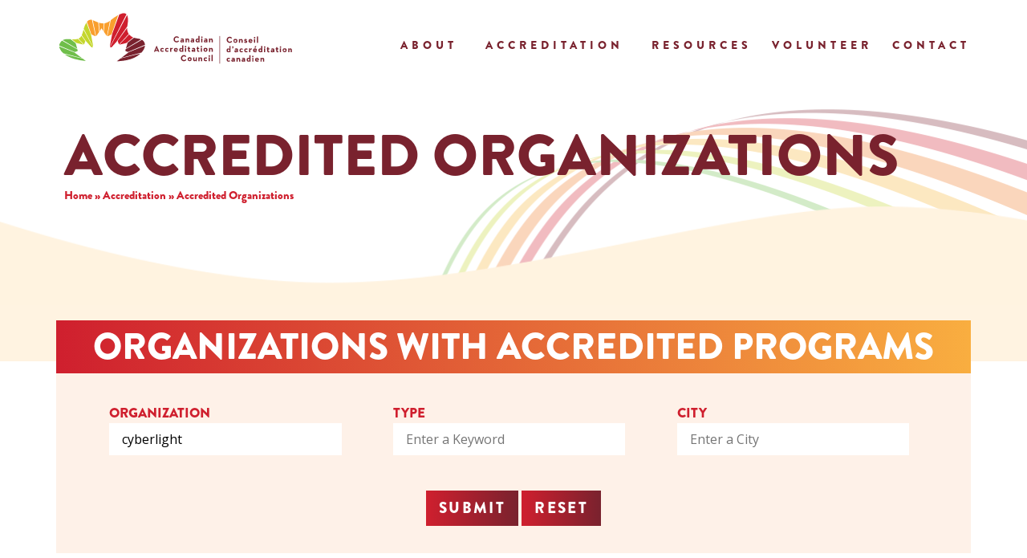

--- FILE ---
content_type: text/html; charset=UTF-8
request_url: https://www.canadianaccreditation.ca/accreditation/accredited-organizations/?wpv_view_count=937&wpv-wpcf-organization=cyberlight&wpv_filter_submit=Submit&wpv_aux_current_post_id=932&wpv_aux_parent_post_id=932
body_size: 14483
content:
<!doctype html><html lang="en-CA"><head><meta charset="UTF-8"><link rel="preconnect" href="https://fonts.gstatic.com/" crossorigin /><script src="[data-uri]" defer></script><script data-optimized="1" src="https://www.canadianaccreditation.ca/wp-content/plugins/litespeed-cache/assets/js/webfontloader.min.js" defer></script> <meta name="viewport" content="width=device-width, initial-scale=1"><link rel="profile" href="https://gmpg.org/xfn/11"><meta name='robots' content='index, follow, max-image-preview:large, max-snippet:-1, max-video-preview:-1' /><style>img:is([sizes="auto" i], [sizes^="auto," i]) { contain-intrinsic-size: 3000px 1500px }</style><title>Accredited Organizations - Canadian Accreditation Council of Human Services</title><link rel="canonical" href="https://www.canadianaccreditation.ca/accreditation/accredited-organizations/" /><meta property="og:locale" content="en_US" /><meta property="og:type" content="article" /><meta property="og:title" content="Accredited Organizations - Canadian Accreditation Council of Human Services" /><meta property="og:description" content="Organizations with Accredited Programs Types &#038; Designations All TypesChild &amp; Youth Group LivingGovernance &amp; ManagementHost Family Living Program with Addiction DesignationSubstance Abuse Prevention &amp; Treatment Program with Addiction DesignationTreatment Centre Program with Addiction Designation Location Organization Organization Program Name Type &amp; Designation Status Location Version of Standards AARC Adolescent Recovery Centre AARC Day Treatment Treatment [&hellip;]" /><meta property="og:url" content="https://www.canadianaccreditation.ca/accreditation/accredited-organizations/" /><meta property="og:site_name" content="Canadian Accreditation Council of Human Services" /><meta property="article:modified_time" content="2021-07-28T20:14:35+00:00" /><meta name="twitter:card" content="summary_large_image" /><meta name="twitter:label1" content="Est. reading time" /><meta name="twitter:data1" content="1 minute" /> <script type="application/ld+json" class="yoast-schema-graph">{"@context":"https://schema.org","@graph":[{"@type":"WebPage","@id":"https://www.canadianaccreditation.ca/accreditation/accredited-organizations/","url":"https://www.canadianaccreditation.ca/accreditation/accredited-organizations/","name":"Accredited Organizations - Canadian Accreditation Council of Human Services","isPartOf":{"@id":"https://www.canadianaccreditation.ca/#website"},"datePublished":"2021-07-27T21:46:03+00:00","dateModified":"2021-07-28T20:14:35+00:00","breadcrumb":{"@id":"https://www.canadianaccreditation.ca/accreditation/accredited-organizations/#breadcrumb"},"inLanguage":"en-CA","potentialAction":[{"@type":"ReadAction","target":["https://www.canadianaccreditation.ca/accreditation/accredited-organizations/"]}]},{"@type":"BreadcrumbList","@id":"https://www.canadianaccreditation.ca/accreditation/accredited-organizations/#breadcrumb","itemListElement":[{"@type":"ListItem","position":1,"name":"Home","item":"https://www.canadianaccreditation.ca/"},{"@type":"ListItem","position":2,"name":"Accreditation","item":"https://www.canadianaccreditation.ca/accreditation/"},{"@type":"ListItem","position":3,"name":"Accredited Organizations"}]},{"@type":"WebSite","@id":"https://www.canadianaccreditation.ca/#website","url":"https://www.canadianaccreditation.ca/","name":"Canadian Accreditation Council of Human Services","description":"Canadian Accreditation Council of Human Services","publisher":{"@id":"https://www.canadianaccreditation.ca/#organization"},"potentialAction":[{"@type":"SearchAction","target":{"@type":"EntryPoint","urlTemplate":"https://www.canadianaccreditation.ca/?s={search_term_string}"},"query-input":{"@type":"PropertyValueSpecification","valueRequired":true,"valueName":"search_term_string"}}],"inLanguage":"en-CA"},{"@type":"Organization","@id":"https://www.canadianaccreditation.ca/#organization","name":"Canadian Accreditation Council of Human Services","url":"https://www.canadianaccreditation.ca/","logo":{"@type":"ImageObject","inLanguage":"en-CA","@id":"https://www.canadianaccreditation.ca/#/schema/logo/image/","url":"https://www.canadianaccreditation.ca/wp-content/uploads/2021/07/CAC-Logo.svg","contentUrl":"https://www.canadianaccreditation.ca/wp-content/uploads/2021/07/CAC-Logo.svg","caption":"Canadian Accreditation Council of Human Services"},"image":{"@id":"https://www.canadianaccreditation.ca/#/schema/logo/image/"}}]}</script> <link rel='dns-prefetch' href='//www.canadianaccreditation.ca' /><link rel="alternate" type="application/rss+xml" title="Canadian Accreditation Council of Human Services &raquo; Feed" href="https://www.canadianaccreditation.ca/feed/" /><link rel="alternate" type="application/rss+xml" title="Canadian Accreditation Council of Human Services &raquo; Comments Feed" href="https://www.canadianaccreditation.ca/comments/feed/" /><link rel="stylesheet" type="text/css" href="https://use.typekit.net/ieh7vlg.css"><link rel='stylesheet' id='mediaelement-css' href='https://www.canadianaccreditation.ca/wp-includes/js/mediaelement/mediaelementplayer-legacy.min.css' media='all' /><link rel='stylesheet' id='wp-mediaelement-css' href='https://www.canadianaccreditation.ca/wp-includes/js/mediaelement/wp-mediaelement.min.css' media='all' /><link rel='stylesheet' id='view_editor_gutenberg_frontend_assets-css' href='https://www.canadianaccreditation.ca/wp-content/plugins/wp-views/public/css/views-frontend.css' media='all' /><style id='view_editor_gutenberg_frontend_assets-inline-css'>.wpv-sort-list-dropdown.wpv-sort-list-dropdown-style-default > span.wpv-sort-list,.wpv-sort-list-dropdown.wpv-sort-list-dropdown-style-default .wpv-sort-list-item {border-color: #cdcdcd;}.wpv-sort-list-dropdown.wpv-sort-list-dropdown-style-default .wpv-sort-list-item a {color: #444;background-color: #fff;}.wpv-sort-list-dropdown.wpv-sort-list-dropdown-style-default a:hover,.wpv-sort-list-dropdown.wpv-sort-list-dropdown-style-default a:focus {color: #000;background-color: #eee;}.wpv-sort-list-dropdown.wpv-sort-list-dropdown-style-default .wpv-sort-list-item.wpv-sort-list-current a {color: #000;background-color: #eee;}
.wpv-sort-list-dropdown.wpv-sort-list-dropdown-style-default > span.wpv-sort-list,.wpv-sort-list-dropdown.wpv-sort-list-dropdown-style-default .wpv-sort-list-item {border-color: #cdcdcd;}.wpv-sort-list-dropdown.wpv-sort-list-dropdown-style-default .wpv-sort-list-item a {color: #444;background-color: #fff;}.wpv-sort-list-dropdown.wpv-sort-list-dropdown-style-default a:hover,.wpv-sort-list-dropdown.wpv-sort-list-dropdown-style-default a:focus {color: #000;background-color: #eee;}.wpv-sort-list-dropdown.wpv-sort-list-dropdown-style-default .wpv-sort-list-item.wpv-sort-list-current a {color: #000;background-color: #eee;}.wpv-sort-list-dropdown.wpv-sort-list-dropdown-style-grey > span.wpv-sort-list,.wpv-sort-list-dropdown.wpv-sort-list-dropdown-style-grey .wpv-sort-list-item {border-color: #cdcdcd;}.wpv-sort-list-dropdown.wpv-sort-list-dropdown-style-grey .wpv-sort-list-item a {color: #444;background-color: #eeeeee;}.wpv-sort-list-dropdown.wpv-sort-list-dropdown-style-grey a:hover,.wpv-sort-list-dropdown.wpv-sort-list-dropdown-style-grey a:focus {color: #000;background-color: #e5e5e5;}.wpv-sort-list-dropdown.wpv-sort-list-dropdown-style-grey .wpv-sort-list-item.wpv-sort-list-current a {color: #000;background-color: #e5e5e5;}
.wpv-sort-list-dropdown.wpv-sort-list-dropdown-style-default > span.wpv-sort-list,.wpv-sort-list-dropdown.wpv-sort-list-dropdown-style-default .wpv-sort-list-item {border-color: #cdcdcd;}.wpv-sort-list-dropdown.wpv-sort-list-dropdown-style-default .wpv-sort-list-item a {color: #444;background-color: #fff;}.wpv-sort-list-dropdown.wpv-sort-list-dropdown-style-default a:hover,.wpv-sort-list-dropdown.wpv-sort-list-dropdown-style-default a:focus {color: #000;background-color: #eee;}.wpv-sort-list-dropdown.wpv-sort-list-dropdown-style-default .wpv-sort-list-item.wpv-sort-list-current a {color: #000;background-color: #eee;}.wpv-sort-list-dropdown.wpv-sort-list-dropdown-style-grey > span.wpv-sort-list,.wpv-sort-list-dropdown.wpv-sort-list-dropdown-style-grey .wpv-sort-list-item {border-color: #cdcdcd;}.wpv-sort-list-dropdown.wpv-sort-list-dropdown-style-grey .wpv-sort-list-item a {color: #444;background-color: #eeeeee;}.wpv-sort-list-dropdown.wpv-sort-list-dropdown-style-grey a:hover,.wpv-sort-list-dropdown.wpv-sort-list-dropdown-style-grey a:focus {color: #000;background-color: #e5e5e5;}.wpv-sort-list-dropdown.wpv-sort-list-dropdown-style-grey .wpv-sort-list-item.wpv-sort-list-current a {color: #000;background-color: #e5e5e5;}.wpv-sort-list-dropdown.wpv-sort-list-dropdown-style-blue > span.wpv-sort-list,.wpv-sort-list-dropdown.wpv-sort-list-dropdown-style-blue .wpv-sort-list-item {border-color: #0099cc;}.wpv-sort-list-dropdown.wpv-sort-list-dropdown-style-blue .wpv-sort-list-item a {color: #444;background-color: #cbddeb;}.wpv-sort-list-dropdown.wpv-sort-list-dropdown-style-blue a:hover,.wpv-sort-list-dropdown.wpv-sort-list-dropdown-style-blue a:focus {color: #000;background-color: #95bedd;}.wpv-sort-list-dropdown.wpv-sort-list-dropdown-style-blue .wpv-sort-list-item.wpv-sort-list-current a {color: #000;background-color: #95bedd;}</style><style id='global-styles-inline-css'>:root{--wp--preset--aspect-ratio--square: 1;--wp--preset--aspect-ratio--4-3: 4/3;--wp--preset--aspect-ratio--3-4: 3/4;--wp--preset--aspect-ratio--3-2: 3/2;--wp--preset--aspect-ratio--2-3: 2/3;--wp--preset--aspect-ratio--16-9: 16/9;--wp--preset--aspect-ratio--9-16: 9/16;--wp--preset--color--black: #000000;--wp--preset--color--cyan-bluish-gray: #abb8c3;--wp--preset--color--white: #ffffff;--wp--preset--color--pale-pink: #f78da7;--wp--preset--color--vivid-red: #cf2e2e;--wp--preset--color--luminous-vivid-orange: #ff6900;--wp--preset--color--luminous-vivid-amber: #fcb900;--wp--preset--color--light-green-cyan: #7bdcb5;--wp--preset--color--vivid-green-cyan: #00d084;--wp--preset--color--pale-cyan-blue: #8ed1fc;--wp--preset--color--vivid-cyan-blue: #0693e3;--wp--preset--color--vivid-purple: #9b51e0;--wp--preset--gradient--vivid-cyan-blue-to-vivid-purple: linear-gradient(135deg,rgba(6,147,227,1) 0%,rgb(155,81,224) 100%);--wp--preset--gradient--light-green-cyan-to-vivid-green-cyan: linear-gradient(135deg,rgb(122,220,180) 0%,rgb(0,208,130) 100%);--wp--preset--gradient--luminous-vivid-amber-to-luminous-vivid-orange: linear-gradient(135deg,rgba(252,185,0,1) 0%,rgba(255,105,0,1) 100%);--wp--preset--gradient--luminous-vivid-orange-to-vivid-red: linear-gradient(135deg,rgba(255,105,0,1) 0%,rgb(207,46,46) 100%);--wp--preset--gradient--very-light-gray-to-cyan-bluish-gray: linear-gradient(135deg,rgb(238,238,238) 0%,rgb(169,184,195) 100%);--wp--preset--gradient--cool-to-warm-spectrum: linear-gradient(135deg,rgb(74,234,220) 0%,rgb(151,120,209) 20%,rgb(207,42,186) 40%,rgb(238,44,130) 60%,rgb(251,105,98) 80%,rgb(254,248,76) 100%);--wp--preset--gradient--blush-light-purple: linear-gradient(135deg,rgb(255,206,236) 0%,rgb(152,150,240) 100%);--wp--preset--gradient--blush-bordeaux: linear-gradient(135deg,rgb(254,205,165) 0%,rgb(254,45,45) 50%,rgb(107,0,62) 100%);--wp--preset--gradient--luminous-dusk: linear-gradient(135deg,rgb(255,203,112) 0%,rgb(199,81,192) 50%,rgb(65,88,208) 100%);--wp--preset--gradient--pale-ocean: linear-gradient(135deg,rgb(255,245,203) 0%,rgb(182,227,212) 50%,rgb(51,167,181) 100%);--wp--preset--gradient--electric-grass: linear-gradient(135deg,rgb(202,248,128) 0%,rgb(113,206,126) 100%);--wp--preset--gradient--midnight: linear-gradient(135deg,rgb(2,3,129) 0%,rgb(40,116,252) 100%);--wp--preset--font-size--small: 13px;--wp--preset--font-size--medium: 20px;--wp--preset--font-size--large: 36px;--wp--preset--font-size--x-large: 42px;--wp--preset--spacing--20: 0.44rem;--wp--preset--spacing--30: 0.67rem;--wp--preset--spacing--40: 1rem;--wp--preset--spacing--50: 1.5rem;--wp--preset--spacing--60: 2.25rem;--wp--preset--spacing--70: 3.38rem;--wp--preset--spacing--80: 5.06rem;--wp--preset--shadow--natural: 6px 6px 9px rgba(0, 0, 0, 0.2);--wp--preset--shadow--deep: 12px 12px 50px rgba(0, 0, 0, 0.4);--wp--preset--shadow--sharp: 6px 6px 0px rgba(0, 0, 0, 0.2);--wp--preset--shadow--outlined: 6px 6px 0px -3px rgba(255, 255, 255, 1), 6px 6px rgba(0, 0, 0, 1);--wp--preset--shadow--crisp: 6px 6px 0px rgba(0, 0, 0, 1);}:root { --wp--style--global--content-size: 800px;--wp--style--global--wide-size: 1200px; }:where(body) { margin: 0; }.wp-site-blocks > .alignleft { float: left; margin-right: 2em; }.wp-site-blocks > .alignright { float: right; margin-left: 2em; }.wp-site-blocks > .aligncenter { justify-content: center; margin-left: auto; margin-right: auto; }:where(.wp-site-blocks) > * { margin-block-start: 24px; margin-block-end: 0; }:where(.wp-site-blocks) > :first-child { margin-block-start: 0; }:where(.wp-site-blocks) > :last-child { margin-block-end: 0; }:root { --wp--style--block-gap: 24px; }:root :where(.is-layout-flow) > :first-child{margin-block-start: 0;}:root :where(.is-layout-flow) > :last-child{margin-block-end: 0;}:root :where(.is-layout-flow) > *{margin-block-start: 24px;margin-block-end: 0;}:root :where(.is-layout-constrained) > :first-child{margin-block-start: 0;}:root :where(.is-layout-constrained) > :last-child{margin-block-end: 0;}:root :where(.is-layout-constrained) > *{margin-block-start: 24px;margin-block-end: 0;}:root :where(.is-layout-flex){gap: 24px;}:root :where(.is-layout-grid){gap: 24px;}.is-layout-flow > .alignleft{float: left;margin-inline-start: 0;margin-inline-end: 2em;}.is-layout-flow > .alignright{float: right;margin-inline-start: 2em;margin-inline-end: 0;}.is-layout-flow > .aligncenter{margin-left: auto !important;margin-right: auto !important;}.is-layout-constrained > .alignleft{float: left;margin-inline-start: 0;margin-inline-end: 2em;}.is-layout-constrained > .alignright{float: right;margin-inline-start: 2em;margin-inline-end: 0;}.is-layout-constrained > .aligncenter{margin-left: auto !important;margin-right: auto !important;}.is-layout-constrained > :where(:not(.alignleft):not(.alignright):not(.alignfull)){max-width: var(--wp--style--global--content-size);margin-left: auto !important;margin-right: auto !important;}.is-layout-constrained > .alignwide{max-width: var(--wp--style--global--wide-size);}body .is-layout-flex{display: flex;}.is-layout-flex{flex-wrap: wrap;align-items: center;}.is-layout-flex > :is(*, div){margin: 0;}body .is-layout-grid{display: grid;}.is-layout-grid > :is(*, div){margin: 0;}body{padding-top: 0px;padding-right: 0px;padding-bottom: 0px;padding-left: 0px;}a:where(:not(.wp-element-button)){text-decoration: underline;}:root :where(.wp-element-button, .wp-block-button__link){background-color: #32373c;border-width: 0;color: #fff;font-family: inherit;font-size: inherit;line-height: inherit;padding: calc(0.667em + 2px) calc(1.333em + 2px);text-decoration: none;}.has-black-color{color: var(--wp--preset--color--black) !important;}.has-cyan-bluish-gray-color{color: var(--wp--preset--color--cyan-bluish-gray) !important;}.has-white-color{color: var(--wp--preset--color--white) !important;}.has-pale-pink-color{color: var(--wp--preset--color--pale-pink) !important;}.has-vivid-red-color{color: var(--wp--preset--color--vivid-red) !important;}.has-luminous-vivid-orange-color{color: var(--wp--preset--color--luminous-vivid-orange) !important;}.has-luminous-vivid-amber-color{color: var(--wp--preset--color--luminous-vivid-amber) !important;}.has-light-green-cyan-color{color: var(--wp--preset--color--light-green-cyan) !important;}.has-vivid-green-cyan-color{color: var(--wp--preset--color--vivid-green-cyan) !important;}.has-pale-cyan-blue-color{color: var(--wp--preset--color--pale-cyan-blue) !important;}.has-vivid-cyan-blue-color{color: var(--wp--preset--color--vivid-cyan-blue) !important;}.has-vivid-purple-color{color: var(--wp--preset--color--vivid-purple) !important;}.has-black-background-color{background-color: var(--wp--preset--color--black) !important;}.has-cyan-bluish-gray-background-color{background-color: var(--wp--preset--color--cyan-bluish-gray) !important;}.has-white-background-color{background-color: var(--wp--preset--color--white) !important;}.has-pale-pink-background-color{background-color: var(--wp--preset--color--pale-pink) !important;}.has-vivid-red-background-color{background-color: var(--wp--preset--color--vivid-red) !important;}.has-luminous-vivid-orange-background-color{background-color: var(--wp--preset--color--luminous-vivid-orange) !important;}.has-luminous-vivid-amber-background-color{background-color: var(--wp--preset--color--luminous-vivid-amber) !important;}.has-light-green-cyan-background-color{background-color: var(--wp--preset--color--light-green-cyan) !important;}.has-vivid-green-cyan-background-color{background-color: var(--wp--preset--color--vivid-green-cyan) !important;}.has-pale-cyan-blue-background-color{background-color: var(--wp--preset--color--pale-cyan-blue) !important;}.has-vivid-cyan-blue-background-color{background-color: var(--wp--preset--color--vivid-cyan-blue) !important;}.has-vivid-purple-background-color{background-color: var(--wp--preset--color--vivid-purple) !important;}.has-black-border-color{border-color: var(--wp--preset--color--black) !important;}.has-cyan-bluish-gray-border-color{border-color: var(--wp--preset--color--cyan-bluish-gray) !important;}.has-white-border-color{border-color: var(--wp--preset--color--white) !important;}.has-pale-pink-border-color{border-color: var(--wp--preset--color--pale-pink) !important;}.has-vivid-red-border-color{border-color: var(--wp--preset--color--vivid-red) !important;}.has-luminous-vivid-orange-border-color{border-color: var(--wp--preset--color--luminous-vivid-orange) !important;}.has-luminous-vivid-amber-border-color{border-color: var(--wp--preset--color--luminous-vivid-amber) !important;}.has-light-green-cyan-border-color{border-color: var(--wp--preset--color--light-green-cyan) !important;}.has-vivid-green-cyan-border-color{border-color: var(--wp--preset--color--vivid-green-cyan) !important;}.has-pale-cyan-blue-border-color{border-color: var(--wp--preset--color--pale-cyan-blue) !important;}.has-vivid-cyan-blue-border-color{border-color: var(--wp--preset--color--vivid-cyan-blue) !important;}.has-vivid-purple-border-color{border-color: var(--wp--preset--color--vivid-purple) !important;}.has-vivid-cyan-blue-to-vivid-purple-gradient-background{background: var(--wp--preset--gradient--vivid-cyan-blue-to-vivid-purple) !important;}.has-light-green-cyan-to-vivid-green-cyan-gradient-background{background: var(--wp--preset--gradient--light-green-cyan-to-vivid-green-cyan) !important;}.has-luminous-vivid-amber-to-luminous-vivid-orange-gradient-background{background: var(--wp--preset--gradient--luminous-vivid-amber-to-luminous-vivid-orange) !important;}.has-luminous-vivid-orange-to-vivid-red-gradient-background{background: var(--wp--preset--gradient--luminous-vivid-orange-to-vivid-red) !important;}.has-very-light-gray-to-cyan-bluish-gray-gradient-background{background: var(--wp--preset--gradient--very-light-gray-to-cyan-bluish-gray) !important;}.has-cool-to-warm-spectrum-gradient-background{background: var(--wp--preset--gradient--cool-to-warm-spectrum) !important;}.has-blush-light-purple-gradient-background{background: var(--wp--preset--gradient--blush-light-purple) !important;}.has-blush-bordeaux-gradient-background{background: var(--wp--preset--gradient--blush-bordeaux) !important;}.has-luminous-dusk-gradient-background{background: var(--wp--preset--gradient--luminous-dusk) !important;}.has-pale-ocean-gradient-background{background: var(--wp--preset--gradient--pale-ocean) !important;}.has-electric-grass-gradient-background{background: var(--wp--preset--gradient--electric-grass) !important;}.has-midnight-gradient-background{background: var(--wp--preset--gradient--midnight) !important;}.has-small-font-size{font-size: var(--wp--preset--font-size--small) !important;}.has-medium-font-size{font-size: var(--wp--preset--font-size--medium) !important;}.has-large-font-size{font-size: var(--wp--preset--font-size--large) !important;}.has-x-large-font-size{font-size: var(--wp--preset--font-size--x-large) !important;}
:root :where(.wp-block-pullquote){font-size: 1.5em;line-height: 1.6;}</style><link rel='stylesheet' id='hello-elementor-css' href='https://www.canadianaccreditation.ca/wp-content/themes/hello-elementor/style.min.css' media='all' /><link rel='stylesheet' id='hello-elementor-theme-style-css' href='https://www.canadianaccreditation.ca/wp-content/themes/hello-elementor/theme.min.css' media='all' /><link rel='stylesheet' id='hello-elementor-header-footer-css' href='https://www.canadianaccreditation.ca/wp-content/themes/hello-elementor/header-footer.min.css' media='all' /><link rel='stylesheet' id='elementor-frontend-css' href='https://www.canadianaccreditation.ca/wp-content/plugins/elementor/assets/css/frontend.min.css' media='all' /><link rel='stylesheet' id='widget-image-css' href='https://www.canadianaccreditation.ca/wp-content/plugins/elementor/assets/css/widget-image.min.css' media='all' /><link rel='stylesheet' id='widget-nav-menu-css' href='https://www.canadianaccreditation.ca/wp-content/plugins/elementor-pro/assets/css/widget-nav-menu.min.css' media='all' /><link rel='stylesheet' id='widget-heading-css' href='https://www.canadianaccreditation.ca/wp-content/plugins/elementor/assets/css/widget-heading.min.css' media='all' /><link rel='stylesheet' id='widget-breadcrumbs-css' href='https://www.canadianaccreditation.ca/wp-content/plugins/elementor-pro/assets/css/widget-breadcrumbs.min.css' media='all' /><link rel='stylesheet' id='e-popup-css' href='https://www.canadianaccreditation.ca/wp-content/plugins/elementor-pro/assets/css/conditionals/popup.min.css' media='all' /><link rel='stylesheet' id='elementor-icons-css' href='https://www.canadianaccreditation.ca/wp-content/plugins/elementor/assets/lib/eicons/css/elementor-icons.min.css' media='all' /><link rel='stylesheet' id='elementor-post-120-css' href='https://www.canadianaccreditation.ca/wp-content/uploads/elementor/css/post-120.css' media='all' /><link rel='stylesheet' id='widget-spacer-css' href='https://www.canadianaccreditation.ca/wp-content/plugins/elementor/assets/css/widget-spacer.min.css' media='all' /><link rel='stylesheet' id='widget-text-editor-css' href='https://www.canadianaccreditation.ca/wp-content/plugins/elementor/assets/css/widget-text-editor.min.css' media='all' /><link rel='stylesheet' id='elementor-post-932-css' href='https://www.canadianaccreditation.ca/wp-content/uploads/elementor/css/post-932.css' media='all' /><link rel='stylesheet' id='elementor-post-76-css' href='https://www.canadianaccreditation.ca/wp-content/uploads/elementor/css/post-76.css' media='all' /><link rel='stylesheet' id='elementor-post-138-css' href='https://www.canadianaccreditation.ca/wp-content/uploads/elementor/css/post-138.css' media='all' /><link rel='stylesheet' id='elementor-post-467-css' href='https://www.canadianaccreditation.ca/wp-content/uploads/elementor/css/post-467.css' media='all' /><link rel='stylesheet' id='elementor-post-12040-css' href='https://www.canadianaccreditation.ca/wp-content/uploads/elementor/css/post-12040.css' media='all' /><link rel='stylesheet' id='elementor-icons-shared-0-css' href='https://www.canadianaccreditation.ca/wp-content/plugins/elementor/assets/lib/font-awesome/css/fontawesome.min.css' media='all' /><link rel='stylesheet' id='elementor-icons-fa-solid-css' href='https://www.canadianaccreditation.ca/wp-content/plugins/elementor/assets/lib/font-awesome/css/solid.min.css' media='all' /><link rel="preconnect" href="https://fonts.gstatic.com/" crossorigin><script src="https://www.canadianaccreditation.ca/wp-content/plugins/wp-views/vendor/toolset/common-es/public/toolset-common-es-frontend.js" id="toolset-common-es-frontend-js" defer data-deferred="1"></script> <script src="https://www.canadianaccreditation.ca/wp-includes/js/jquery/jquery.min.js" id="jquery-core-js"></script> <script src="https://www.canadianaccreditation.ca/wp-includes/js/jquery/jquery-migrate.min.js" id="jquery-migrate-js" defer data-deferred="1"></script> <link rel="https://api.w.org/" href="https://www.canadianaccreditation.ca/wp-json/" /><link rel="alternate" title="JSON" type="application/json" href="https://www.canadianaccreditation.ca/wp-json/wp/v2/pages/932" /><link rel="EditURI" type="application/rsd+xml" title="RSD" href="https://www.canadianaccreditation.ca/xmlrpc.php?rsd" /><meta name="generator" content="WordPress 6.7.2" /><link rel='shortlink' href='https://www.canadianaccreditation.ca/?p=932' /><link rel="alternate" title="oEmbed (JSON)" type="application/json+oembed" href="https://www.canadianaccreditation.ca/wp-json/oembed/1.0/embed?url=https%3A%2F%2Fwww.canadianaccreditation.ca%2Faccreditation%2Faccredited-organizations%2F" /><link rel="alternate" title="oEmbed (XML)" type="text/xml+oembed" href="https://www.canadianaccreditation.ca/wp-json/oembed/1.0/embed?url=https%3A%2F%2Fwww.canadianaccreditation.ca%2Faccreditation%2Faccredited-organizations%2F&#038;format=xml" />
 <script src="https://www.canadianaccreditation.ca/wp-content/litespeed/localres/aHR0cHM6Ly93d3cuZ29vZ2xldGFnbWFuYWdlci5jb20vZ3RhZy9qcw==?id=G-BFXNQ6Y881" defer data-deferred="1"></script> <script src="[data-uri]" defer></script><meta name="generator" content="Elementor 3.26.1; features: additional_custom_breakpoints, e_element_cache; settings: css_print_method-external, google_font-enabled, font_display-auto"> <script src="[data-uri]" defer></script> <noscript><link rel="stylesheet" href="https://www.canadianaccreditation.ca/wp-content/plugins/wp-views/vendor/toolset/blocks/public/css/style.css">
</noscript><style>.e-con.e-parent:nth-of-type(n+4):not(.e-lazyloaded):not(.e-no-lazyload),
				.e-con.e-parent:nth-of-type(n+4):not(.e-lazyloaded):not(.e-no-lazyload) * {
					background-image: none !important;
				}
				@media screen and (max-height: 1024px) {
					.e-con.e-parent:nth-of-type(n+3):not(.e-lazyloaded):not(.e-no-lazyload),
					.e-con.e-parent:nth-of-type(n+3):not(.e-lazyloaded):not(.e-no-lazyload) * {
						background-image: none !important;
					}
				}
				@media screen and (max-height: 640px) {
					.e-con.e-parent:nth-of-type(n+2):not(.e-lazyloaded):not(.e-no-lazyload),
					.e-con.e-parent:nth-of-type(n+2):not(.e-lazyloaded):not(.e-no-lazyload) * {
						background-image: none !important;
					}
				}</style></head><body data-rsssl=1 class="page-template-default page page-id-932 page-child parent-pageid-416 wp-custom-logo wp-embed-responsive elementor-default elementor-kit-120 elementor-page elementor-page-932 elementor-page-467"><a class="skip-link screen-reader-text" href="#content">Skip to content</a><div data-elementor-type="header" data-elementor-id="76" class="elementor elementor-76 elementor-location-header" data-elementor-post-type="elementor_library"><div class="elementor-element elementor-element-294624c e-flex e-con-boxed e-con e-parent" data-id="294624c" data-element_type="container" data-settings="{&quot;background_background&quot;:&quot;classic&quot;,&quot;sticky&quot;:&quot;top&quot;,&quot;sticky_on&quot;:[&quot;desktop&quot;,&quot;tablet&quot;,&quot;mobile&quot;],&quot;sticky_offset&quot;:0,&quot;sticky_effects_offset&quot;:0,&quot;sticky_anchor_link_offset&quot;:0}"><div class="e-con-inner"><div class="elementor-element elementor-element-89b60e6 e-con-full e-flex e-con e-child" data-id="89b60e6" data-element_type="container"><div class="elementor-element elementor-element-fc5dbab elementor-widget__width-auto elementor-widget-mobile__width-auto elementor-widget elementor-widget-theme-site-logo elementor-widget-image" data-id="fc5dbab" data-element_type="widget" data-widget_type="theme-site-logo.default"><div class="elementor-widget-container">
<a href="https://www.canadianaccreditation.ca">
<img src="https://www.canadianaccreditation.ca/wp-content/uploads/2021/07/CAC-Logo.svg" class="attachment-full size-full wp-image-452" alt="" />				</a></div></div></div><div class="elementor-element elementor-element-bd67cb9 e-con-full e-flex e-con e-child" data-id="bd67cb9" data-element_type="container"><div class="elementor-element elementor-element-908d4ba elementor-nav-menu__align-end elementor-nav-menu--dropdown-mobile elementor-widget-mobile__width-auto elementor-nav-menu--stretch elementor-widget__width-auto elementor-nav-menu__text-align-aside elementor-nav-menu--toggle elementor-nav-menu--burger elementor-widget elementor-widget-nav-menu" data-id="908d4ba" data-element_type="widget" data-settings="{&quot;full_width&quot;:&quot;stretch&quot;,&quot;submenu_icon&quot;:{&quot;value&quot;:&quot;&lt;i class=\&quot;\&quot;&gt;&lt;\/i&gt;&quot;,&quot;library&quot;:&quot;&quot;},&quot;layout&quot;:&quot;horizontal&quot;,&quot;toggle&quot;:&quot;burger&quot;}" data-widget_type="nav-menu.default"><div class="elementor-widget-container"><nav aria-label="Menu" class="elementor-nav-menu--main elementor-nav-menu__container elementor-nav-menu--layout-horizontal e--pointer-text e--animation-none"><ul id="menu-1-908d4ba" class="elementor-nav-menu"><li class="menu-item menu-item-type-post_type menu-item-object-page menu-item-has-children menu-item-433"><a href="https://www.canadianaccreditation.ca/about-the-canadian-accreditation-council/" class="elementor-item">About</a><ul class="sub-menu elementor-nav-menu--dropdown"><li class="menu-item menu-item-type-post_type menu-item-object-page menu-item-11683"><a href="https://www.canadianaccreditation.ca/purpose-and-values/" class="elementor-sub-item">Purpose and Values</a></li><li class="menu-item menu-item-type-post_type menu-item-object-page menu-item-580"><a href="https://www.canadianaccreditation.ca/about-the-canadian-accreditation-council/our-team/" class="elementor-sub-item">Our Team</a></li><li class="menu-item menu-item-type-post_type menu-item-object-page menu-item-1526"><a href="https://www.canadianaccreditation.ca/about-the-canadian-accreditation-council/our-team/join-our-team/" class="elementor-sub-item">Join Our Team</a></li><li class="menu-item menu-item-type-post_type menu-item-object-page menu-item-579"><a href="https://www.canadianaccreditation.ca/about-the-canadian-accreditation-council/our-board/" class="elementor-sub-item">Our Board</a></li></ul></li><li class="menu-item menu-item-type-post_type menu-item-object-page current-page-ancestor menu-item-has-children menu-item-434"><a href="https://www.canadianaccreditation.ca/accreditation/" class="elementor-item">Accreditation</a><ul class="sub-menu elementor-nav-menu--dropdown"><li class="menu-item menu-item-type-post_type menu-item-object-page menu-item-1245"><a href="https://www.canadianaccreditation.ca/accreditation/why-become-accredited-with-cac/" class="elementor-sub-item">Why Become Accredited?</a></li><li class="menu-item menu-item-type-post_type menu-item-object-page menu-item-575"><a href="https://www.canadianaccreditation.ca/accreditation/how-to-apply/" class="elementor-sub-item">How to Apply</a></li><li class="menu-item menu-item-type-post_type menu-item-object-page menu-item-576"><a href="https://www.canadianaccreditation.ca/accreditation/types-of-accreditations/" class="elementor-sub-item">Types of Accreditations</a></li><li class="menu-item menu-item-type-post_type menu-item-object-page menu-item-577"><a href="https://www.canadianaccreditation.ca/accreditation/cac-process/" class="elementor-sub-item">CAC Process</a></li><li class="menu-item menu-item-type-post_type menu-item-object-page menu-item-578"><a href="https://www.canadianaccreditation.ca/accreditation/cac-standards/" class="elementor-sub-item">CAC Standards</a></li></ul></li><li class="menu-item menu-item-type-post_type menu-item-object-page menu-item-1133"><a href="https://www.canadianaccreditation.ca/resources/" class="elementor-item">Resources</a></li><li class="menu-item menu-item-type-post_type menu-item-object-page menu-item-1134"><a href="https://www.canadianaccreditation.ca/how-to-volunteer/" class="elementor-item">Volunteer</a></li><li class="menu-item menu-item-type-post_type menu-item-object-page menu-item-435"><a href="https://www.canadianaccreditation.ca/contact/" class="elementor-item">Contact</a></li></ul></nav><div class="elementor-menu-toggle" role="button" tabindex="0" aria-label="Menu Toggle" aria-expanded="false">
<i aria-hidden="true" role="presentation" class="elementor-menu-toggle__icon--open eicon-menu-bar"></i><i aria-hidden="true" role="presentation" class="elementor-menu-toggle__icon--close eicon-close"></i></div><nav class="elementor-nav-menu--dropdown elementor-nav-menu__container" aria-hidden="true"><ul id="menu-2-908d4ba" class="elementor-nav-menu"><li class="menu-item menu-item-type-post_type menu-item-object-page menu-item-has-children menu-item-433"><a href="https://www.canadianaccreditation.ca/about-the-canadian-accreditation-council/" class="elementor-item" tabindex="-1">About</a><ul class="sub-menu elementor-nav-menu--dropdown"><li class="menu-item menu-item-type-post_type menu-item-object-page menu-item-11683"><a href="https://www.canadianaccreditation.ca/purpose-and-values/" class="elementor-sub-item" tabindex="-1">Purpose and Values</a></li><li class="menu-item menu-item-type-post_type menu-item-object-page menu-item-580"><a href="https://www.canadianaccreditation.ca/about-the-canadian-accreditation-council/our-team/" class="elementor-sub-item" tabindex="-1">Our Team</a></li><li class="menu-item menu-item-type-post_type menu-item-object-page menu-item-1526"><a href="https://www.canadianaccreditation.ca/about-the-canadian-accreditation-council/our-team/join-our-team/" class="elementor-sub-item" tabindex="-1">Join Our Team</a></li><li class="menu-item menu-item-type-post_type menu-item-object-page menu-item-579"><a href="https://www.canadianaccreditation.ca/about-the-canadian-accreditation-council/our-board/" class="elementor-sub-item" tabindex="-1">Our Board</a></li></ul></li><li class="menu-item menu-item-type-post_type menu-item-object-page current-page-ancestor menu-item-has-children menu-item-434"><a href="https://www.canadianaccreditation.ca/accreditation/" class="elementor-item" tabindex="-1">Accreditation</a><ul class="sub-menu elementor-nav-menu--dropdown"><li class="menu-item menu-item-type-post_type menu-item-object-page menu-item-1245"><a href="https://www.canadianaccreditation.ca/accreditation/why-become-accredited-with-cac/" class="elementor-sub-item" tabindex="-1">Why Become Accredited?</a></li><li class="menu-item menu-item-type-post_type menu-item-object-page menu-item-575"><a href="https://www.canadianaccreditation.ca/accreditation/how-to-apply/" class="elementor-sub-item" tabindex="-1">How to Apply</a></li><li class="menu-item menu-item-type-post_type menu-item-object-page menu-item-576"><a href="https://www.canadianaccreditation.ca/accreditation/types-of-accreditations/" class="elementor-sub-item" tabindex="-1">Types of Accreditations</a></li><li class="menu-item menu-item-type-post_type menu-item-object-page menu-item-577"><a href="https://www.canadianaccreditation.ca/accreditation/cac-process/" class="elementor-sub-item" tabindex="-1">CAC Process</a></li><li class="menu-item menu-item-type-post_type menu-item-object-page menu-item-578"><a href="https://www.canadianaccreditation.ca/accreditation/cac-standards/" class="elementor-sub-item" tabindex="-1">CAC Standards</a></li></ul></li><li class="menu-item menu-item-type-post_type menu-item-object-page menu-item-1133"><a href="https://www.canadianaccreditation.ca/resources/" class="elementor-item" tabindex="-1">Resources</a></li><li class="menu-item menu-item-type-post_type menu-item-object-page menu-item-1134"><a href="https://www.canadianaccreditation.ca/how-to-volunteer/" class="elementor-item" tabindex="-1">Volunteer</a></li><li class="menu-item menu-item-type-post_type menu-item-object-page menu-item-435"><a href="https://www.canadianaccreditation.ca/contact/" class="elementor-item" tabindex="-1">Contact</a></li></ul></nav></div></div></div></div></div></div><div data-elementor-type="single-page" data-elementor-id="467" class="elementor elementor-467 elementor-location-single post-932 page type-page status-publish hentry" data-elementor-post-type="elementor_library"><div class="elementor-element elementor-element-550fc54 e-flex e-con-boxed e-con e-parent" data-id="550fc54" data-element_type="container" data-settings="{&quot;background_background&quot;:&quot;classic&quot;}"><div class="e-con-inner"><div class="elementor-element elementor-element-af90da2 e-con-full e-flex e-con e-child" data-id="af90da2" data-element_type="container"><div class="elementor-element elementor-element-78041f0 elementor-widget elementor-widget-theme-page-title elementor-page-title elementor-widget-heading" data-id="78041f0" data-element_type="widget" data-widget_type="theme-page-title.default"><div class="elementor-widget-container"><h1 class="elementor-heading-title elementor-size-default">Accredited Organizations</h1></div></div><div class="elementor-element elementor-element-bbc18cd elementor-widget elementor-widget-breadcrumbs" data-id="bbc18cd" data-element_type="widget" data-widget_type="breadcrumbs.default"><div class="elementor-widget-container"><p id="breadcrumbs"><span><span><a href="https://www.canadianaccreditation.ca/">Home</a></span> » <span><a href="https://www.canadianaccreditation.ca/accreditation/">Accreditation</a></span> » <span class="breadcrumb_last" aria-current="page">Accredited Organizations</span></span></p></div></div></div></div></div><section class="elementor-section elementor-top-section elementor-element elementor-element-9f62ffa elementor-section-height-min-height elementor-section-boxed elementor-section-height-default elementor-section-items-middle" data-id="9f62ffa" data-element_type="section" data-settings="{&quot;background_background&quot;:&quot;classic&quot;}"><div class="elementor-container elementor-column-gap-default"><div class="elementor-column elementor-col-100 elementor-top-column elementor-element elementor-element-466247a" data-id="466247a" data-element_type="column"><div class="elementor-widget-wrap"></div></div></div></section><section class="elementor-section elementor-top-section elementor-element elementor-element-9de0411 elementor-section-full_width elementor-section-height-default elementor-section-height-default" data-id="9de0411" data-element_type="section" data-settings="{&quot;background_background&quot;:&quot;classic&quot;}"><div class="elementor-container elementor-column-gap-no"><div class="elementor-column elementor-col-100 elementor-top-column elementor-element elementor-element-a96c6c9" data-id="a96c6c9" data-element_type="column"><div class="elementor-widget-wrap elementor-element-populated"><div class="elementor-element elementor-element-515893d elementor-widget elementor-widget-theme-post-content" data-id="515893d" data-element_type="widget" data-widget_type="theme-post-content.default"><div class="elementor-widget-container"><div data-elementor-type="wp-page" data-elementor-id="932" class="elementor elementor-932" data-elementor-post-type="page"><section class="elementor-section elementor-top-section elementor-element elementor-element-d40b611 elementor-section-boxed elementor-section-height-default elementor-section-height-default" data-id="d40b611" data-element_type="section" data-settings="{&quot;background_background&quot;:&quot;classic&quot;}"><div class="elementor-background-overlay"></div><div class="elementor-container elementor-column-gap-default"><div class="elementor-column elementor-col-100 elementor-top-column elementor-element elementor-element-d9e3d1d" data-id="d9e3d1d" data-element_type="column"><div class="elementor-widget-wrap elementor-element-populated"><div class="elementor-element elementor-element-8d2db02 elementor-widget elementor-widget-spacer" data-id="8d2db02" data-element_type="widget" data-widget_type="spacer.default"><div class="elementor-widget-container"><div class="elementor-spacer"><div class="elementor-spacer-inner"></div></div></div></div></div></div></div></section><section class="elementor-section elementor-top-section elementor-element elementor-element-15013a0 elementor-section-boxed elementor-section-height-default elementor-section-height-default" data-id="15013a0" data-element_type="section"><div class="elementor-container elementor-column-gap-no"><div class="elementor-column elementor-col-100 elementor-top-column elementor-element elementor-element-f266b80" data-id="f266b80" data-element_type="column"><div class="elementor-widget-wrap elementor-element-populated"><section class="elementor-section elementor-inner-section elementor-element elementor-element-821a0cc elementor-section-boxed elementor-section-height-default elementor-section-height-default" data-id="821a0cc" data-element_type="section" data-settings="{&quot;background_background&quot;:&quot;gradient&quot;}"><div class="elementor-container elementor-column-gap-default"><div class="elementor-column elementor-col-100 elementor-inner-column elementor-element elementor-element-f4f91d0" data-id="f4f91d0" data-element_type="column"><div class="elementor-widget-wrap elementor-element-populated"><div class="elementor-element elementor-element-46c3466 elementor-widget elementor-widget-heading" data-id="46c3466" data-element_type="widget" data-widget_type="heading.default"><div class="elementor-widget-container"><h2 class="elementor-heading-title elementor-size-default">Organizations with Accredited Programs</h2></div></div></div></div></div></section></div></div></div></section><section class="elementor-section elementor-top-section elementor-element elementor-element-1f3c4a9 elementor-section-boxed elementor-section-height-default elementor-section-height-default" data-id="1f3c4a9" data-element_type="section"><div class="elementor-container elementor-column-gap-no"><div class="elementor-column elementor-col-100 elementor-top-column elementor-element elementor-element-2a75ff0" data-id="2a75ff0" data-element_type="column"><div class="elementor-widget-wrap elementor-element-populated"><div class="elementor-element elementor-element-ebad5ae elementor-widget elementor-widget-toolset-view" data-id="ebad5ae" data-element_type="widget" data-widget_type="toolset-view.default"><div class="elementor-widget-container"><form autocomplete="off" name="wpv-filter-937" action="/accreditation/accredited-organizations/?wpv_view_count=937" method="get" class="wpv-filter-form js-wpv-filter-form js-wpv-filter-form-937 js-wpv-form-full js-wpv-dps-enabled js-wpv-ajax-results-enabled" data-viewnumber="937" data-viewid="937" data-viewhash="eyJpZCI6OTM3LCJvcmRlciI6ImRlZmF1bHQiLCJvcmRlcmJ5X3NlY29uZCI6ImRlZmF1bHQiLCJvcmRlcl9zZWNvbmQiOiJkZWZhdWx0In0=" data-viewwidgetid="0" data-orderby="" data-order="" data-orderbyas="" data-orderbysecond="" data-ordersecond="" data-parametric="{&quot;query&quot;:&quot;normal&quot;,&quot;id&quot;:937,&quot;view_id&quot;:937,&quot;widget_id&quot;:0,&quot;view_hash&quot;:&quot;937&quot;,&quot;action&quot;:&quot;\/accreditation\/accredited-organizations\/?wpv_view_count=937&quot;,&quot;sort&quot;:{&quot;orderby&quot;:&quot;&quot;,&quot;order&quot;:&quot;&quot;,&quot;orderby_as&quot;:&quot;&quot;,&quot;orderby_second&quot;:&quot;&quot;,&quot;order_second&quot;:&quot;&quot;},&quot;orderby&quot;:&quot;&quot;,&quot;order&quot;:&quot;&quot;,&quot;orderby_as&quot;:&quot;&quot;,&quot;orderby_second&quot;:&quot;&quot;,&quot;order_second&quot;:&quot;&quot;,&quot;ajax_form&quot;:&quot;&quot;,&quot;ajax_results&quot;:&quot;&quot;,&quot;effect&quot;:&quot;fade&quot;,&quot;prebefore&quot;:&quot;&quot;,&quot;before&quot;:&quot;&quot;,&quot;after&quot;:&quot;&quot;,&quot;attributes&quot;:{&quot;id&quot;:937,&quot;order&quot;:&quot;default&quot;,&quot;orderby_second&quot;:&quot;default&quot;,&quot;order_second&quot;:&quot;default&quot;},&quot;environment&quot;:{&quot;current_post_id&quot;:932,&quot;parent_post_id&quot;:932,&quot;parent_term_id&quot;:0,&quot;parent_user_id&quot;:0,&quot;archive&quot;:{&quot;type&quot;:&quot;&quot;,&quot;name&quot;:&quot;&quot;,&quot;data&quot;:[]}},&quot;loop&quot;:{&quot;type&quot;:&quot;&quot;,&quot;name&quot;:&quot;&quot;,&quot;data&quot;:[],&quot;id&quot;:0}}" data-attributes="{&quot;id&quot;:937,&quot;order&quot;:&quot;default&quot;,&quot;orderby_second&quot;:&quot;default&quot;,&quot;order_second&quot;:&quot;default&quot;}" data-environment="{&quot;current_post_id&quot;:932,&quot;parent_post_id&quot;:932,&quot;parent_term_id&quot;:0,&quot;parent_user_id&quot;:0,&quot;archive&quot;:{&quot;type&quot;:&quot;&quot;,&quot;name&quot;:&quot;&quot;,&quot;data&quot;:[]}}"><input type="hidden" class="js-wpv-dps-filter-data js-wpv-filter-data-for-this-form" data-action="/accreditation/accredited-organizations/?wpv_view_count=937" data-page="1" data-ajax="enable" data-effect="fade" data-maxpages="0" data-ajaxprebefore="" data-ajaxbefore="" data-ajaxafter="" /><input class="wpv_view_count wpv_view_count-937" type="hidden" name="wpv_view_count" value="937" /><div id="filters"><div class="form-group">
<label for="wpv-wpcf-organization">Organization</label>
<input type="text" id="wpv_control_textfield_wpv-wpcf-organization" name="wpv-wpcf-organization" value="cyberlight" class="js-wpv-filter-trigger-delayed form-control" placeholder="Enter an Organization" /></div><div class="form-group">
<label for="wpv-wpcf-type-designation">Type</label>
<input type="text" id="wpv_control_textfield_wpv-wpcf-type-designation" name="wpv-wpcf-type-designation" value="" class="js-wpv-filter-trigger-delayed form-control" placeholder="Enter a Keyword" /></div><div class="form-group">
<label for="wpv-wpcf-location">City</label>
<input type="text" id="wpv_control_textfield_wpv-wpcf-location" name="wpv-wpcf-location" value="" class="js-wpv-filter-trigger-delayed form-control" placeholder="Enter a City" /></div></div><div id="buttons">
<input type="submit" class="btn-submit wpv-submit-trigger js-wpv-submit-trigger btn" name="wpv_filter_submit" value="Submit" />
<input type="button" class="wpv-reset-trigger js-wpv-reset-trigger btn" name="wpv_filter_reset" value="Reset" /></div></form><div id="wpv-view-layout-937" class="js-wpv-view-layout js-wpv-layout-responsive js-wpv-view-layout-937" data-viewnumber="937" data-pagination="{&quot;id&quot;:937,&quot;query&quot;:&quot;normal&quot;,&quot;type&quot;:&quot;disabled&quot;,&quot;effect&quot;:&quot;fade&quot;,&quot;duration&quot;:500,&quot;speed&quot;:5,&quot;pause_on_hover&quot;:&quot;enabled&quot;,&quot;stop_rollover&quot;:&quot;false&quot;,&quot;cache_pages&quot;:&quot;enabled&quot;,&quot;preload_images&quot;:&quot;enabled&quot;,&quot;preload_pages&quot;:&quot;enabled&quot;,&quot;preload_reach&quot;:1,&quot;spinner&quot;:&quot;builtin&quot;,&quot;spinner_image&quot;:&quot;https://www.canadianaccreditation.ca/wp-content/plugins/wp-views/embedded/res/img/ajax-loader.gif&quot;,&quot;callback_next&quot;:&quot;&quot;,&quot;manage_history&quot;:&quot;enabled&quot;,&quot;has_controls_in_form&quot;:&quot;disabled&quot;,&quot;infinite_tolerance&quot;:&quot;0&quot;,&quot;max_pages&quot;:0,&quot;page&quot;:1,&quot;base_permalink&quot;:&quot;/accreditation/accredited-organizations/?wpv_view_count=937&amp;wpv-wpcf-organization=cyberlight&amp;wpv_filter_submit=Submit&amp;wpv_aux_current_post_id=932&amp;wpv_aux_parent_post_id=932&amp;wpv_paged=WPV_PAGE_NUM&quot;,&quot;loop&quot;:{&quot;type&quot;:&quot;&quot;,&quot;name&quot;:&quot;&quot;,&quot;data&quot;:[],&quot;id&quot;:0}}" data-permalink="/accreditation/accredited-organizations/?wpv_view_count=937&#038;wpv-wpcf-organization=cyberlight&#038;wpv_filter_submit=Submit&#038;wpv_aux_current_post_id=932&#038;wpv_aux_parent_post_id=932"><table><tr><th>Organization</th><th>Program Name</th><th>Type &amp; Designation</th><th>Status</th><th>Location</th><th>Version of Standards</th></tr><tr><td>Cyberlight Care Services Inc.</td><td>Governance and Management</td><td>Governance and Management</td><td>Accredited</td><td>Calgary, AB</td><td>2019</td></tr><tr><td>Cyberlight Care Services Inc.</td><td>Cyberlight Community Supportive Living</td><td>Adult Group Living Program with Specialized Designation</td><td>Accredited</td><td>Calgary, AB</td><td>2019</td></tr><tr><td>Cyberlight Care Services Inc.</td><td>Respite Care</td><td>Respite Care Program with Specialized Designation</td><td>Accredited</td><td>Calgary, AB</td><td>2019</td></tr></table></div></div></div></div></div></div></section><section class="elementor-section elementor-top-section elementor-element elementor-element-6220d7f elementor-section-boxed elementor-section-height-default elementor-section-height-default" data-id="6220d7f" data-element_type="section"><div class="elementor-container elementor-column-gap-default"><div class="elementor-column elementor-col-100 elementor-top-column elementor-element elementor-element-e99fed4" data-id="e99fed4" data-element_type="column"><div class="elementor-widget-wrap elementor-element-populated"><div class="elementor-element elementor-element-68e701c elementor-widget elementor-widget-spacer" data-id="68e701c" data-element_type="widget" data-widget_type="spacer.default"><div class="elementor-widget-container"><div class="elementor-spacer"><div class="elementor-spacer-inner"></div></div></div></div></div></div></div></section><section class="elementor-section elementor-top-section elementor-element elementor-element-2b182a9 elementor-section-boxed elementor-section-height-default elementor-section-height-default" data-id="2b182a9" data-element_type="section" data-settings="{&quot;background_background&quot;:&quot;classic&quot;}"><div class="elementor-container elementor-column-gap-default"><div class="elementor-column elementor-col-100 elementor-top-column elementor-element elementor-element-7be7c17" data-id="7be7c17" data-element_type="column"><div class="elementor-widget-wrap elementor-element-populated"><div class="elementor-element elementor-element-a059055 elementor-widget elementor-widget-heading" data-id="a059055" data-element_type="widget" data-widget_type="heading.default"><div class="elementor-widget-container"><h3 class="elementor-heading-title elementor-size-default">Accreditation status</h3></div></div><section class="elementor-section elementor-inner-section elementor-element elementor-element-1a751b7 elementor-section-boxed elementor-section-height-default elementor-section-height-default" data-id="1a751b7" data-element_type="section"><div class="elementor-container elementor-column-gap-default"><div class="elementor-column elementor-col-33 elementor-inner-column elementor-element elementor-element-382625f" data-id="382625f" data-element_type="column"><div class="elementor-widget-wrap elementor-element-populated"><div class="elementor-element elementor-element-8cc3801 elementor-widget elementor-widget-text-editor" data-id="8cc3801" data-element_type="widget" data-widget_type="text-editor.default"><div class="elementor-widget-container"><p><strong>Accredited</strong> – a program with a current accreditation status awarded by CAC</p></div></div></div></div><div class="elementor-column elementor-col-33 elementor-inner-column elementor-element elementor-element-e559718" data-id="e559718" data-element_type="column"><div class="elementor-widget-wrap elementor-element-populated"><div class="elementor-element elementor-element-2b01fa1 elementor-widget elementor-widget-text-editor" data-id="2b01fa1" data-element_type="widget" data-widget_type="text-editor.default"><div class="elementor-widget-container"><p><strong>In the Process</strong> – a program that has applied for accreditation but has not yet been awarded an accreditation status</p></div></div></div></div><div class="elementor-column elementor-col-33 elementor-inner-column elementor-element elementor-element-3c5e56c" data-id="3c5e56c" data-element_type="column"><div class="elementor-widget-wrap elementor-element-populated"><div class="elementor-element elementor-element-8d877cb elementor-widget elementor-widget-text-editor" data-id="8d877cb" data-element_type="widget" data-widget_type="text-editor.default"><div class="elementor-widget-container"><p><strong>Suspended</strong> – a program with a suspension of their accreditation status</p></div></div></div></div></div></section></div></div></div></section></div></div></div></div></div></div></section></div><div data-elementor-type="footer" data-elementor-id="138" class="elementor elementor-138 elementor-location-footer" data-elementor-post-type="elementor_library"><section class="elementor-section elementor-top-section elementor-element elementor-element-15e44b4d elementor-section-boxed elementor-section-height-default elementor-section-height-default" data-id="15e44b4d" data-element_type="section" data-settings="{&quot;background_background&quot;:&quot;classic&quot;}"><div class="elementor-container elementor-column-gap-default"><div class="elementor-column elementor-col-100 elementor-top-column elementor-element elementor-element-15369180" data-id="15369180" data-element_type="column"><div class="elementor-widget-wrap elementor-element-populated"><div class="elementor-element elementor-element-2aca171b elementor-widget elementor-widget-heading" data-id="2aca171b" data-element_type="widget" data-widget_type="heading.default"><div class="elementor-widget-container"><p class="elementor-heading-title elementor-size-default">© 2026 Canadian Accreditation Council of Human Services</p></div></div><div class="elementor-element elementor-element-b0abb80 elementor-widget elementor-widget-global elementor-global-386 elementor-widget-heading" data-id="b0abb80" data-element_type="widget" data-widget_type="heading.default"><div class="elementor-widget-container"><p class="elementor-heading-title elementor-size-default"><a href="http://kldesign.com">Edmonton Web Design by KLD</a></p></div></div></div></div></div></section></div> <script type="text/javascript">const wpvViewHead = document.getElementsByTagName( "head" )[ 0 ];
const wpvViewExtraCss = document.createElement( "style" );
wpvViewExtraCss.textContent = '/* ----------------------------------------- *//* View slug: organizations-with-accredited-programs - start *//* ----------------------------------------- */form.wpv-filter-form{		float: left;	width: 100%;	background-color: #EE76231A;	padding: 3%;	margin-bottom: 4%;}#filters {	float: left;	width: 100%;}#buttons {	float: left;	width: 100%;	text-align: center;	padding-top: 3%;}#filters div.form-group{	width: 33%;	float: left;	min-height:80px;	padding-right: 3%;	padding-left: 3%;	}#filters div.form-group input{	border-style: none;	border-radius:0px;}#buttons input{	border-style: none;	border-radius:0px;}#filters div.form-group label{	font-family: \"brandon-grotesque\", sans-serif;	text-transform: uppercase;	color: #CF1F2E;}/* ----------------------------------------- *//* View slug: organizations-with-accredited-programs - end *//* ----------------------------------------- */<!--[if IE 7]><style>.wpv-pagination { *zoom: 1; }</style><![endif]-->';
wpvViewHead.appendChild( wpvViewExtraCss );</script> <div data-elementor-type="popup" data-elementor-id="12040" class="elementor elementor-12040 elementor-location-popup" data-elementor-settings="{&quot;a11y_navigation&quot;:&quot;yes&quot;,&quot;triggers&quot;:[],&quot;timing&quot;:[]}" data-elementor-post-type="elementor_library"><div class="elementor-element elementor-element-decf05e e-flex e-con-boxed e-con e-parent" data-id="decf05e" data-element_type="container"><div class="e-con-inner"><div class="elementor-element elementor-element-f962d43 elementor-widget elementor-widget-heading" data-id="f962d43" data-element_type="widget" data-widget_type="heading.default"><div class="elementor-widget-container"><h2 class="elementor-heading-title elementor-size-default"><a href="https://www.canadianaccreditation.ca/fresh">HOME</a></h2></div></div><div class="elementor-element elementor-element-ab392a7 elementor-widget elementor-widget-nav-menu" data-id="ab392a7" data-element_type="widget" data-settings="{&quot;layout&quot;:&quot;dropdown&quot;,&quot;submenu_icon&quot;:{&quot;value&quot;:&quot;&lt;i class=\&quot;fas fa-caret-down\&quot;&gt;&lt;\/i&gt;&quot;,&quot;library&quot;:&quot;fa-solid&quot;}}" data-widget_type="nav-menu.default"><div class="elementor-widget-container"><nav class="elementor-nav-menu--dropdown elementor-nav-menu__container" aria-hidden="true"><ul id="menu-2-ab392a7" class="elementor-nav-menu"><li class="menu-item menu-item-type-post_type menu-item-object-page menu-item-has-children menu-item-433"><a href="https://www.canadianaccreditation.ca/about-the-canadian-accreditation-council/" class="elementor-item" tabindex="-1">About</a><ul class="sub-menu elementor-nav-menu--dropdown"><li class="menu-item menu-item-type-post_type menu-item-object-page menu-item-11683"><a href="https://www.canadianaccreditation.ca/purpose-and-values/" class="elementor-sub-item" tabindex="-1">Purpose and Values</a></li><li class="menu-item menu-item-type-post_type menu-item-object-page menu-item-580"><a href="https://www.canadianaccreditation.ca/about-the-canadian-accreditation-council/our-team/" class="elementor-sub-item" tabindex="-1">Our Team</a></li><li class="menu-item menu-item-type-post_type menu-item-object-page menu-item-1526"><a href="https://www.canadianaccreditation.ca/about-the-canadian-accreditation-council/our-team/join-our-team/" class="elementor-sub-item" tabindex="-1">Join Our Team</a></li><li class="menu-item menu-item-type-post_type menu-item-object-page menu-item-579"><a href="https://www.canadianaccreditation.ca/about-the-canadian-accreditation-council/our-board/" class="elementor-sub-item" tabindex="-1">Our Board</a></li></ul></li><li class="menu-item menu-item-type-post_type menu-item-object-page current-page-ancestor menu-item-has-children menu-item-434"><a href="https://www.canadianaccreditation.ca/accreditation/" class="elementor-item" tabindex="-1">Accreditation</a><ul class="sub-menu elementor-nav-menu--dropdown"><li class="menu-item menu-item-type-post_type menu-item-object-page menu-item-1245"><a href="https://www.canadianaccreditation.ca/accreditation/why-become-accredited-with-cac/" class="elementor-sub-item" tabindex="-1">Why Become Accredited?</a></li><li class="menu-item menu-item-type-post_type menu-item-object-page menu-item-575"><a href="https://www.canadianaccreditation.ca/accreditation/how-to-apply/" class="elementor-sub-item" tabindex="-1">How to Apply</a></li><li class="menu-item menu-item-type-post_type menu-item-object-page menu-item-576"><a href="https://www.canadianaccreditation.ca/accreditation/types-of-accreditations/" class="elementor-sub-item" tabindex="-1">Types of Accreditations</a></li><li class="menu-item menu-item-type-post_type menu-item-object-page menu-item-577"><a href="https://www.canadianaccreditation.ca/accreditation/cac-process/" class="elementor-sub-item" tabindex="-1">CAC Process</a></li><li class="menu-item menu-item-type-post_type menu-item-object-page menu-item-578"><a href="https://www.canadianaccreditation.ca/accreditation/cac-standards/" class="elementor-sub-item" tabindex="-1">CAC Standards</a></li></ul></li><li class="menu-item menu-item-type-post_type menu-item-object-page menu-item-1133"><a href="https://www.canadianaccreditation.ca/resources/" class="elementor-item" tabindex="-1">Resources</a></li><li class="menu-item menu-item-type-post_type menu-item-object-page menu-item-1134"><a href="https://www.canadianaccreditation.ca/how-to-volunteer/" class="elementor-item" tabindex="-1">Volunteer</a></li><li class="menu-item menu-item-type-post_type menu-item-object-page menu-item-435"><a href="https://www.canadianaccreditation.ca/contact/" class="elementor-item" tabindex="-1">Contact</a></li></ul></nav></div></div></div></div></div> <script type='text/javascript' src="[data-uri]" defer></script> <link rel='stylesheet' id='e-sticky-css' href='https://www.canadianaccreditation.ca/wp-content/plugins/elementor-pro/assets/css/modules/sticky.min.css' media='all' /> <script src="https://www.canadianaccreditation.ca/wp-content/plugins/elementor-pro/assets/lib/smartmenus/jquery.smartmenus.min.js" id="smartmenus-js" defer data-deferred="1"></script> <script src="https://www.canadianaccreditation.ca/wp-content/plugins/elementor-pro/assets/lib/sticky/jquery.sticky.min.js" id="e-sticky-js" defer data-deferred="1"></script> <script src="https://www.canadianaccreditation.ca/wp-content/plugins/elementor-pro/assets/js/webpack-pro.runtime.min.js" id="elementor-pro-webpack-runtime-js" defer data-deferred="1"></script> <script src="https://www.canadianaccreditation.ca/wp-content/plugins/elementor/assets/js/webpack.runtime.min.js" id="elementor-webpack-runtime-js" defer data-deferred="1"></script> <script src="https://www.canadianaccreditation.ca/wp-content/plugins/elementor/assets/js/frontend-modules.min.js" id="elementor-frontend-modules-js" defer data-deferred="1"></script> <script src="https://www.canadianaccreditation.ca/wp-includes/js/dist/hooks.min.js" id="wp-hooks-js" defer data-deferred="1"></script> <script src="https://www.canadianaccreditation.ca/wp-includes/js/dist/i18n.min.js" id="wp-i18n-js" defer data-deferred="1"></script> <script id="wp-i18n-js-after" src="[data-uri]" defer></script> <script id="elementor-pro-frontend-js-before" src="[data-uri]" defer></script> <script src="https://www.canadianaccreditation.ca/wp-content/plugins/elementor-pro/assets/js/frontend.min.js" id="elementor-pro-frontend-js" defer data-deferred="1"></script> <script src="https://www.canadianaccreditation.ca/wp-includes/js/jquery/ui/core.min.js" id="jquery-ui-core-js" defer data-deferred="1"></script> <script id="elementor-frontend-js-before" src="[data-uri]" defer></script> <script src="https://www.canadianaccreditation.ca/wp-content/plugins/elementor/assets/js/frontend.min.js" id="elementor-frontend-js" defer data-deferred="1"></script> <script src="https://www.canadianaccreditation.ca/wp-content/plugins/elementor-pro/assets/js/elements-handlers.min.js" id="pro-elements-handlers-js" defer data-deferred="1"></script> <script src="https://www.canadianaccreditation.ca/wp-includes/js/jquery/ui/datepicker.min.js" id="jquery-ui-datepicker-js" defer data-deferred="1"></script> <script src="https://www.canadianaccreditation.ca/wp-includes/js/jquery/ui/mouse.min.js" id="jquery-ui-mouse-js" defer data-deferred="1"></script> <script src="https://www.canadianaccreditation.ca/wp-includes/js/jquery/ui/slider.min.js" id="jquery-ui-slider-js" defer data-deferred="1"></script> <script src="https://www.canadianaccreditation.ca/wp-includes/js/jquery/jquery.ui.touch-punch.js" id="jquery-touch-punch-js" defer data-deferred="1"></script> <script id="mediaelement-core-js-before" src="[data-uri]" defer></script> <script src="https://www.canadianaccreditation.ca/wp-includes/js/mediaelement/mediaelement-and-player.min.js" id="mediaelement-core-js" defer data-deferred="1"></script> <script src="https://www.canadianaccreditation.ca/wp-includes/js/mediaelement/mediaelement-migrate.min.js" id="mediaelement-migrate-js" defer data-deferred="1"></script> <script id="mediaelement-js-extra" src="[data-uri]" defer></script> <script src="https://www.canadianaccreditation.ca/wp-includes/js/mediaelement/wp-mediaelement.min.js" id="wp-mediaelement-js" defer data-deferred="1"></script> <script src="https://www.canadianaccreditation.ca/wp-includes/js/underscore.min.js" id="underscore-js" defer data-deferred="1"></script> <script id="wp-util-js-extra" src="[data-uri]" defer></script> <script src="https://www.canadianaccreditation.ca/wp-includes/js/wp-util.min.js" id="wp-util-js" defer data-deferred="1"></script> <script src="https://www.canadianaccreditation.ca/wp-includes/js/backbone.min.js" id="backbone-js" defer data-deferred="1"></script> <script src="https://www.canadianaccreditation.ca/wp-includes/js/mediaelement/wp-playlist.min.js" id="wp-playlist-js" defer data-deferred="1"></script> <script id="views-blocks-frontend-js-extra" src="[data-uri]" defer></script> <script src="https://www.canadianaccreditation.ca/wp-content/plugins/wp-views/public/js/views-frontend.js" id="views-blocks-frontend-js" defer data-deferred="1"></script> </body></html>
<!-- Page optimized by LiteSpeed Cache @2026-01-21 03:51:07 -->

<!-- Page cached by LiteSpeed Cache 6.5.4 on 2026-01-21 03:51:07 -->

--- FILE ---
content_type: text/css
request_url: https://www.canadianaccreditation.ca/wp-content/plugins/elementor-pro/assets/css/widget-breadcrumbs.min.css
body_size: -1276
content:
/*! elementor-pro - v3.26.0 - 17-12-2024 */
.elementor-widget-breadcrumbs{font-size:.85em}.elementor-widget-breadcrumbs p{margin-bottom:0}

--- FILE ---
content_type: text/css
request_url: https://www.canadianaccreditation.ca/wp-content/uploads/elementor/css/post-932.css
body_size: -900
content:
.elementor-932 .elementor-element.elementor-element-d40b611:not(.elementor-motion-effects-element-type-background), .elementor-932 .elementor-element.elementor-element-d40b611 > .elementor-motion-effects-container > .elementor-motion-effects-layer{background-color:#FFF3E1;}.elementor-932 .elementor-element.elementor-element-d40b611 > .elementor-background-overlay{opacity:1;transition:background 0.3s, border-radius 0.3s, opacity 0.3s;}.elementor-932 .elementor-element.elementor-element-d40b611{transition:background 0.3s, border 0.3s, border-radius 0.3s, box-shadow 0.3s;}.elementor-932 .elementor-element.elementor-element-8d2db02{--spacer-size:50px;}.elementor-932 .elementor-element.elementor-element-15013a0{margin-top:-4%;margin-bottom:0%;padding:0% 0% 0% 0%;}.elementor-932 .elementor-element.elementor-element-821a0cc:not(.elementor-motion-effects-element-type-background), .elementor-932 .elementor-element.elementor-element-821a0cc > .elementor-motion-effects-container > .elementor-motion-effects-layer{background-color:transparent;background-image:linear-gradient(90deg, var( --e-global-color-secondary ) 0%, var( --e-global-color-9993376 ) 100%);}.elementor-932 .elementor-element.elementor-element-821a0cc{transition:background 0.3s, border 0.3s, border-radius 0.3s, box-shadow 0.3s;}.elementor-932 .elementor-element.elementor-element-821a0cc > .elementor-background-overlay{transition:background 0.3s, border-radius 0.3s, opacity 0.3s;}.elementor-widget-heading .elementor-heading-title{font-family:var( --e-global-typography-primary-font-family ), Sans-serif;font-weight:var( --e-global-typography-primary-font-weight );}.elementor-932 .elementor-element.elementor-element-46c3466{text-align:center;}.elementor-932 .elementor-element.elementor-element-46c3466 .elementor-heading-title{color:var( --e-global-color-622717d6 );}.elementor-932 .elementor-element.elementor-element-68e701c{--spacer-size:50px;}.elementor-932 .elementor-element.elementor-element-2b182a9:not(.elementor-motion-effects-element-type-background), .elementor-932 .elementor-element.elementor-element-2b182a9 > .elementor-motion-effects-container > .elementor-motion-effects-layer{background-color:#FFF3E1;}.elementor-932 .elementor-element.elementor-element-2b182a9{transition:background 0.3s, border 0.3s, border-radius 0.3s, box-shadow 0.3s;padding:2% 1% 2% 1%;}.elementor-932 .elementor-element.elementor-element-2b182a9 > .elementor-background-overlay{transition:background 0.3s, border-radius 0.3s, opacity 0.3s;}.elementor-932 .elementor-element.elementor-element-a059055{text-align:center;}.elementor-932 .elementor-element.elementor-element-382625f > .elementor-element-populated{padding:2% 7% 02% 7%;}.elementor-widget-text-editor{font-family:var( --e-global-typography-text-font-family ), Sans-serif;font-weight:var( --e-global-typography-text-font-weight );}.elementor-932 .elementor-element.elementor-element-8cc3801{font-family:"Open Sans", Sans-serif;font-weight:400;}.elementor-932 .elementor-element.elementor-element-e559718 > .elementor-element-populated{padding:2% 7% 02% 7%;}.elementor-932 .elementor-element.elementor-element-3c5e56c > .elementor-element-populated{padding:2% 7% 02% 7%;}

--- FILE ---
content_type: text/css
request_url: https://www.canadianaccreditation.ca/wp-content/uploads/elementor/css/post-76.css
body_size: -283
content:
.elementor-76 .elementor-element.elementor-element-294624c{--display:flex;--flex-direction:row;--container-widget-width:calc( ( 1 - var( --container-widget-flex-grow ) ) * 100% );--container-widget-height:100%;--container-widget-flex-grow:1;--container-widget-align-self:stretch;--flex-wrap-mobile:wrap;--align-items:stretch;--gap:10px 10px;--row-gap:10px;--column-gap:10px;--margin-top:0px;--margin-bottom:0px;--margin-left:0px;--margin-right:0px;--padding-top:10px;--padding-bottom:10px;--padding-left:0px;--padding-right:0px;--z-index:20;}.elementor-76 .elementor-element.elementor-element-294624c:not(.elementor-motion-effects-element-type-background), .elementor-76 .elementor-element.elementor-element-294624c > .elementor-motion-effects-container > .elementor-motion-effects-layer{background-color:rgba(255, 255, 255, 0.9607843137254902);}.elementor-76 .elementor-element.elementor-element-89b60e6{--display:flex;--padding-top:0px;--padding-bottom:0px;--padding-left:0px;--padding-right:0px;}.elementor-widget-theme-site-logo .widget-image-caption{font-family:var( --e-global-typography-text-font-family ), Sans-serif;font-weight:var( --e-global-typography-text-font-weight );}.elementor-76 .elementor-element.elementor-element-fc5dbab{width:auto;max-width:auto;align-self:flex-start;text-align:left;}.elementor-76 .elementor-element.elementor-element-fc5dbab img{width:300px;transition-duration:1s;}.elementor-76 .elementor-element.elementor-element-fc5dbab:hover img{opacity:0.7;}.elementor-76 .elementor-element.elementor-element-bd67cb9{--display:flex;--gap:0px 0px;--row-gap:0px;--column-gap:0px;--padding-top:2%;--padding-bottom:0%;--padding-left:0%;--padding-right:0%;}.elementor-widget-nav-menu .elementor-nav-menu .elementor-item{font-family:var( --e-global-typography-primary-font-family ), Sans-serif;font-weight:var( --e-global-typography-primary-font-weight );}.elementor-widget-nav-menu .elementor-nav-menu--dropdown .elementor-item, .elementor-widget-nav-menu .elementor-nav-menu--dropdown  .elementor-sub-item{font-family:var( --e-global-typography-accent-font-family ), Sans-serif;font-weight:var( --e-global-typography-accent-font-weight );}.elementor-76 .elementor-element.elementor-element-908d4ba{width:auto;max-width:auto;--e-nav-menu-horizontal-menu-item-margin:calc( 23px / 2 );}.elementor-76 .elementor-element.elementor-element-908d4ba > .elementor-widget-container{margin:0px 0px 0px 0px;padding:0px 0px 0px 0px;}.elementor-76 .elementor-element.elementor-element-908d4ba .elementor-menu-toggle{margin-left:auto;background-color:var( --e-global-color-622717d6 );border-width:2px;}.elementor-76 .elementor-element.elementor-element-908d4ba .elementor-nav-menu .elementor-item{font-family:"brandon-grotesque", Sans-serif;font-size:14px;font-weight:600;text-transform:uppercase;letter-spacing:5px;}.elementor-76 .elementor-element.elementor-element-908d4ba .elementor-nav-menu--main .elementor-item{color:var( --e-global-color-primary );fill:var( --e-global-color-primary );padding-left:1px;padding-right:1px;}.elementor-76 .elementor-element.elementor-element-908d4ba .elementor-nav-menu--main .elementor-item:hover,
					.elementor-76 .elementor-element.elementor-element-908d4ba .elementor-nav-menu--main .elementor-item.elementor-item-active,
					.elementor-76 .elementor-element.elementor-element-908d4ba .elementor-nav-menu--main .elementor-item.highlighted,
					.elementor-76 .elementor-element.elementor-element-908d4ba .elementor-nav-menu--main .elementor-item:focus{color:var( --e-global-color-accent );fill:var( --e-global-color-accent );}.elementor-76 .elementor-element.elementor-element-908d4ba .elementor-nav-menu--main .elementor-item.elementor-item-active{color:var( --e-global-color-accent );}.elementor-76 .elementor-element.elementor-element-908d4ba .elementor-nav-menu--main:not(.elementor-nav-menu--layout-horizontal) .elementor-nav-menu > li:not(:last-child){margin-bottom:23px;}.elementor-76 .elementor-element.elementor-element-908d4ba .elementor-nav-menu--dropdown{background-color:#F6F6F6;}.elementor-76 .elementor-element.elementor-element-908d4ba .elementor-nav-menu--dropdown a:hover,
					.elementor-76 .elementor-element.elementor-element-908d4ba .elementor-nav-menu--dropdown a.elementor-item-active,
					.elementor-76 .elementor-element.elementor-element-908d4ba .elementor-nav-menu--dropdown a.highlighted,
					.elementor-76 .elementor-element.elementor-element-908d4ba .elementor-menu-toggle:hover{color:var( --e-global-color-622717d6 );}.elementor-76 .elementor-element.elementor-element-908d4ba .elementor-nav-menu--dropdown a:hover,
					.elementor-76 .elementor-element.elementor-element-908d4ba .elementor-nav-menu--dropdown a.elementor-item-active,
					.elementor-76 .elementor-element.elementor-element-908d4ba .elementor-nav-menu--dropdown a.highlighted{background-color:var( --e-global-color-accent );}.elementor-76 .elementor-element.elementor-element-908d4ba .elementor-nav-menu--dropdown a.elementor-item-active{background-color:var( --e-global-color-accent );}.elementor-76 .elementor-element.elementor-element-908d4ba .elementor-nav-menu--dropdown .elementor-item, .elementor-76 .elementor-element.elementor-element-908d4ba .elementor-nav-menu--dropdown  .elementor-sub-item{font-family:"brandon-grotesque", Sans-serif;font-weight:600;text-transform:uppercase;letter-spacing:2px;}.elementor-76 .elementor-element.elementor-element-908d4ba div.elementor-menu-toggle{color:var( --e-global-color-primary );}.elementor-76 .elementor-element.elementor-element-908d4ba div.elementor-menu-toggle svg{fill:var( --e-global-color-primary );}.elementor-76 .elementor-element.elementor-element-908d4ba div.elementor-menu-toggle:hover{color:var( --e-global-color-accent );}.elementor-76 .elementor-element.elementor-element-908d4ba div.elementor-menu-toggle:hover svg{fill:var( --e-global-color-accent );}.elementor-theme-builder-content-area{height:400px;}.elementor-location-header:before, .elementor-location-footer:before{content:"";display:table;clear:both;}@media(max-width:1024px){.elementor-76 .elementor-element.elementor-element-89b60e6{--gap:0px 0px;--row-gap:0px;--column-gap:0px;--padding-top:0px;--padding-bottom:0px;--padding-left:05px;--padding-right:5px;}.elementor-76 .elementor-element.elementor-element-908d4ba > .elementor-widget-container{padding:0px 0px 0px 0px;}.elementor-76 .elementor-element.elementor-element-908d4ba .elementor-nav-menu .elementor-item{font-size:13px;letter-spacing:1.7px;}.elementor-76 .elementor-element.elementor-element-908d4ba .elementor-nav-menu--main .elementor-item{padding-left:8px;padding-right:8px;}.elementor-76 .elementor-element.elementor-element-908d4ba{--e-nav-menu-horizontal-menu-item-margin:calc( 0px / 2 );}.elementor-76 .elementor-element.elementor-element-908d4ba .elementor-nav-menu--main:not(.elementor-nav-menu--layout-horizontal) .elementor-nav-menu > li:not(:last-child){margin-bottom:0px;}}@media(min-width:768px){.elementor-76 .elementor-element.elementor-element-89b60e6{--width:36.297%;}.elementor-76 .elementor-element.elementor-element-bd67cb9{--width:63.703%;}}@media(max-width:1024px) and (min-width:768px){.elementor-76 .elementor-element.elementor-element-89b60e6{--width:30%;}.elementor-76 .elementor-element.elementor-element-bd67cb9{--width:70%;}}@media(max-width:767px){.elementor-76 .elementor-element.elementor-element-89b60e6{--width:75%;--justify-content:flex-start;}.elementor-76 .elementor-element.elementor-element-fc5dbab{width:auto;max-width:auto;text-align:center;}.elementor-76 .elementor-element.elementor-element-fc5dbab > .elementor-widget-container{margin:0px 0px 0px 0px;padding:0px 0px 0px 0px;}.elementor-76 .elementor-element.elementor-element-bd67cb9{--width:25%;}.elementor-76 .elementor-element.elementor-element-908d4ba{width:auto;max-width:auto;}.elementor-76 .elementor-element.elementor-element-908d4ba > .elementor-widget-container{margin:0px 0px 0px 0px;padding:0px 0px 0px 10px;}}

--- FILE ---
content_type: text/css
request_url: https://www.canadianaccreditation.ca/wp-content/uploads/elementor/css/post-138.css
body_size: -997
content:
.elementor-138 .elementor-element.elementor-element-15e44b4d:not(.elementor-motion-effects-element-type-background), .elementor-138 .elementor-element.elementor-element-15e44b4d > .elementor-motion-effects-container > .elementor-motion-effects-layer{background-color:var( --e-global-color-primary );}.elementor-138 .elementor-element.elementor-element-15e44b4d{transition:background 0.3s, border 0.3s, border-radius 0.3s, box-shadow 0.3s;padding:1% 0% 0% 0%;}.elementor-138 .elementor-element.elementor-element-15e44b4d > .elementor-background-overlay{transition:background 0.3s, border-radius 0.3s, opacity 0.3s;}.elementor-138 .elementor-element.elementor-element-15369180 > .elementor-widget-wrap > .elementor-widget:not(.elementor-widget__width-auto):not(.elementor-widget__width-initial):not(:last-child):not(.elementor-absolute){margin-bottom:0px;}.elementor-widget-heading .elementor-heading-title{font-family:var( --e-global-typography-primary-font-family ), Sans-serif;font-weight:var( --e-global-typography-primary-font-weight );}.elementor-138 .elementor-element.elementor-element-2aca171b > .elementor-widget-container{padding:0% 0% 0% 0%;}.elementor-138 .elementor-element.elementor-element-2aca171b{text-align:center;}.elementor-138 .elementor-element.elementor-element-2aca171b .elementor-heading-title{font-size:14px;color:#FFFFFF;}.elementor-widget-global .elementor-heading-title{font-family:var( --e-global-typography-primary-font-family ), Sans-serif;font-weight:var( --e-global-typography-primary-font-weight );}.elementor-138 .elementor-element.elementor-global-386 > .elementor-widget-container{margin:5px 5px 5px 5px;}.elementor-138 .elementor-element.elementor-global-386{text-align:center;}.elementor-138 .elementor-element.elementor-global-386 .elementor-heading-title{font-family:"Roboto", Sans-serif;font-size:10px;font-weight:600;color:#FFFFFF7D;}.elementor-theme-builder-content-area{height:400px;}.elementor-location-header:before, .elementor-location-footer:before{content:"";display:table;clear:both;}

--- FILE ---
content_type: text/css
request_url: https://www.canadianaccreditation.ca/wp-content/uploads/elementor/css/post-467.css
body_size: -728
content:
.elementor-467 .elementor-element.elementor-element-550fc54{--display:flex;--min-height:260px;--flex-direction:row;--container-widget-width:calc( ( 1 - var( --container-widget-flex-grow ) ) * 100% );--container-widget-height:100%;--container-widget-flex-grow:1;--container-widget-align-self:stretch;--flex-wrap-mobile:wrap;--align-items:flex-start;--gap:10px 10px;--row-gap:10px;--column-gap:10px;--padding-top:4%;--padding-bottom:0%;--padding-left:0%;--padding-right:0%;}.elementor-467 .elementor-element.elementor-element-550fc54:not(.elementor-motion-effects-element-type-background), .elementor-467 .elementor-element.elementor-element-550fc54 > .elementor-motion-effects-container > .elementor-motion-effects-layer{background-image:url("https://www.canadianaccreditation.ca/wp-content/uploads/2021/07/header-faded.png");background-position:center center;background-repeat:no-repeat;background-size:cover;}.elementor-467 .elementor-element.elementor-element-af90da2{--display:flex;}.elementor-widget-theme-page-title .elementor-heading-title{font-family:var( --e-global-typography-primary-font-family ), Sans-serif;font-weight:var( --e-global-typography-primary-font-weight );}.elementor-467 .elementor-element.elementor-element-78041f0 .elementor-heading-title{font-family:"brandon-grotesque", Sans-serif;font-weight:600;}.elementor-widget-breadcrumbs{font-family:var( --e-global-typography-secondary-font-family ), Sans-serif;font-weight:var( --e-global-typography-secondary-font-weight );}.elementor-467 .elementor-element.elementor-element-bbc18cd{color:var( --e-global-color-secondary );}.elementor-467 .elementor-element.elementor-element-bbc18cd a{color:var( --e-global-color-secondary );}.elementor-467 .elementor-element.elementor-element-9f62ffa:not(.elementor-motion-effects-element-type-background), .elementor-467 .elementor-element.elementor-element-9f62ffa > .elementor-motion-effects-container > .elementor-motion-effects-layer{background-image:url("https://www.canadianaccreditation.ca/wp-content/uploads/2021/07/tanwave2.png");background-size:cover;}.elementor-467 .elementor-element.elementor-element-9f62ffa > .elementor-container{min-height:100px;}.elementor-467 .elementor-element.elementor-element-9f62ffa{transition:background 0.3s, border 0.3s, border-radius 0.3s, box-shadow 0.3s;margin-top:-102px;margin-bottom:0px;padding:0% 0% 2% 0%;}.elementor-467 .elementor-element.elementor-element-9f62ffa > .elementor-background-overlay{transition:background 0.3s, border-radius 0.3s, opacity 0.3s;}.elementor-467 .elementor-element.elementor-element-9de0411{transition:background 0.3s, border 0.3s, border-radius 0.3s, box-shadow 0.3s;margin-top:0%;margin-bottom:0%;}.elementor-467 .elementor-element.elementor-element-9de0411 > .elementor-background-overlay{transition:background 0.3s, border-radius 0.3s, opacity 0.3s;}.elementor-widget-theme-post-content{font-family:var( --e-global-typography-text-font-family ), Sans-serif;font-weight:var( --e-global-typography-text-font-weight );}@media(max-width:1024px){.elementor-467 .elementor-element.elementor-element-78041f0 .elementor-heading-title{font-size:52px;}}@media(max-width:767px){.elementor-467 .elementor-element.elementor-element-550fc54{--min-height:150px;}.elementor-467 .elementor-element.elementor-element-78041f0 .elementor-heading-title{font-size:32px;}.elementor-467 .elementor-element.elementor-element-bbc18cd > .elementor-widget-container{padding:0px 0px 30px 0px;}.elementor-467 .elementor-element.elementor-element-9f62ffa > .elementor-container{min-height:50px;}.elementor-467 .elementor-element.elementor-element-9f62ffa{margin-top:-50px;margin-bottom:0px;}}

--- FILE ---
content_type: image/svg+xml
request_url: https://www.canadianaccreditation.ca/wp-content/uploads/2021/07/CAC-Logo.svg
body_size: 2228
content:
<svg xmlns="http://www.w3.org/2000/svg" id="Layer_1" data-name="Layer 1" viewBox="0 0 388 99"><defs><style>.cls-1{fill:#79222e;}.cls-2{fill:#cf1f2e;}.cls-3{fill:#f99f2e;}.cls-4{fill:#c4d62d;}.cls-5{fill:#6fbe4a;}</style></defs><path class="cls-1" d="M103.7,80.26l-6,4.53,1-.05h0q1.56-.09,3.12-.21A99.36,99.36,0,0,0,113.59,83c8.25-1.63,16.09-4.69,22.46-10.64Z"></path><path class="cls-1" d="M117,70.25l-12.21,9.19,32.76-8.56c2.8-3,5.34-7,5.64-11.07L117,70.25Z"></path><path class="cls-1" d="M138.2,50.57l-26.09,14.9c-.6,2.13-1.08,3,.81,3.55l2.92.88L143.2,58.49a9.41,9.41,0,0,0-2.36-5.76,9.91,9.91,0,0,0-2.64-2.16"></path><path class="cls-1" d="M112.42,64.44l24.48-14.5c-3.54-1.49-7.78-1.49-11.48-2.67L115.18,55.2Z"></path><path class="cls-2" d="M103.09,58.1l10.12-2.43,11-8.82a16.81,16.81,0,0,1-6.64-4.73L102.09,58a2.64,2.64,0,0,0,1,.07"></path><path class="cls-2" d="M100.91,57.06a1.51,1.51,0,0,0,.53.67L117,41.29a13.09,13.09,0,0,1-2.39-6,20.85,20.85,0,0,1-.11-3.87L99.11,52.33Z"></path><path class="cls-2" d="M90,61.73l7.26-8L114.65,29.2c.62-5.46,2.18-11,.31-16.33a10.29,10.29,0,0,0-.72-1.56L86.91,62.12c.66.93,2.22.59,3.1-.39"></path><path class="cls-2" d="M90.22,41.64,86.73,59.9a3.62,3.62,0,0,0-.06,1.65L113.32,10c-2.64-2.82-7-2-11.55.19L90.15,41.67Z"></path><path class="cls-3" d="M84.84,44.16l4.29-2L100,11.1a99.3,99.3,0,0,0-12,8.18L82.49,44.7a4.23,4.23,0,0,0,2.35-.54"></path><path class="cls-3" d="M80.93,43.82a2.11,2.11,0,0,0,.87.7l4.86-24.21c-.67.5-1.26.92-1.71,1.21a17.92,17.92,0,0,1-7.07,2.8l-1,13.46Z"></path><path class="cls-3" d="M73.1,32.22v0h0v0h0v0l3,4.45.72-12.22A20.19,20.19,0,0,1,69,23.35l.89,13.7Z"></path><path class="cls-3" d="M65.28,43.82l3.82-5.67L67.87,23C65,22,62.1,20.62,59,19.36l5.24,25.25a2.14,2.14,0,0,0,1.09-.79"></path><path class="cls-3" d="M61.38,44.16a4.58,4.58,0,0,0,2.1.57L57.69,18.9c-3.37-1-6,.51-8.12,3.07l7.17,20Z"></path><path class="cls-4" d="M59.49,59.9l-3.24-17L48.76,23.05a36.93,36.93,0,0,0-4.37,10l15.1,28.74a3.25,3.25,0,0,0,0-1.85"></path><path class="cls-4" d="M56.21,61.73c.84.93,2.29,1.28,3,.51L44,34.37q-.24.83-.42,1.53a44.45,44.45,0,0,1-2.38,7.39l6.37,8.86Z"></path><path class="cls-4" d="M45.31,57.06,47,52.6l-6.27-8.42a9.94,9.94,0,0,1-4.82,4.62l8.67,9.06a1.63,1.63,0,0,0,.73-.8"></path><path class="cls-4" d="M43.13,58.1a2.93,2.93,0,0,0,.73,0l-8.84-9a26.1,26.1,0,0,1-9.87.7l7.26,5.74Z"></path><path class="cls-5" d="M31.39,55.86l-8.06-6.15c-4.64-.37-9.14-.71-12.79,1.46L33.93,64.82Z"></path><path class="cls-5" d="M33.3,69c1.77-.52,1.45-1.32.92-3.19L9.46,51.91a13.22,13.22,0,0,0-3.69,4.73,8.23,8.23,0,0,0-.85,3.13L30,70Z"></path><path class="cls-5" d="M29.18,70.54,4.93,61.06a11.43,11.43,0,0,0,1,3.8A21.24,21.24,0,0,0,11.48,72l30.11,7.67Z"></path><path class="cls-5" d="M13.36,73.53c5.08,3.75,11.49,6.18,17,7.75a95.93,95.93,0,0,0,17.51,3L42.7,80.5Z"></path><rect class="cls-1" x="263.3" y="44.55" width="0.86" height="43.94"></rect><path class="cls-1" d="M161.79,60H162l4.37,9.62h-2.06l-.54-1.29H160l-.53,1.29h-1.9ZM163,66.67l-.6-1.44c-.27-.63-.55-1.6-.58-1.7s-.29,1-.56,1.7l-.6,1.44Z"></path><path class="cls-1" d="M167.84,66.6a3.1,3.1,0,0,1,3.27-3.1,2.93,2.93,0,0,1,2.51,1.19l-1.34,1.1a1.41,1.41,0,0,0-1.17-.63,1.3,1.3,0,0,0-1.33,1.44,1.32,1.32,0,0,0,1.33,1.49,1.58,1.58,0,0,0,1.21-.56l1.27,1.12a3,3,0,0,1-2.48,1.08,3.1,3.1,0,0,1-3.27-3.13"></path><path class="cls-1" d="M175.52,66.6a3.09,3.09,0,0,1,3.26-3.1,2.93,2.93,0,0,1,2.51,1.19L180,65.79a1.41,1.41,0,0,0-1.17-.63,1.3,1.3,0,0,0-1.33,1.44,1.32,1.32,0,0,0,1.33,1.49,1.58,1.58,0,0,0,1.21-.56l1.27,1.12a3,3,0,0,1-2.48,1.08,3.09,3.09,0,0,1-3.26-3.13"></path><path class="cls-1" d="M183.54,63.63h1.89l0,1.08a1.8,1.8,0,0,1,1.75-1.21,1.87,1.87,0,0,1,.93.24l-.6,1.73a1.59,1.59,0,0,0-.73-.19c-.86,0-1.32.39-1.32,1.67V69.6h-1.89Z"></path><path class="cls-1" d="M274.83,50.61a4.8,4.8,0,0,1,4.91-4.87,4.16,4.16,0,0,1,3.81,1.94l-1.5,1.07a2.6,2.6,0,0,0-2.31-1.25,3.14,3.14,0,0,0,0,6.26,2.71,2.71,0,0,0,2.45-1.41l1.53,1a4.5,4.5,0,0,1-4,2.11,4.82,4.82,0,0,1-4.91-4.9"></path><path class="cls-1" d="M285.69,52.41a3.29,3.29,0,0,1,6.58,0,3.3,3.3,0,0,1-6.58,0m4.64,0a1.33,1.33,0,0,0-1.34-1.5,1.51,1.51,0,1,0,1.34,1.5"></path><path class="cls-1" d="M294.67,49.41h1.89l0,1a2,2,0,0,1,1.89-1.11c1.31,0,2.25.95,2.25,2.65v3.45h-1.9V52.06c0-.68-.32-1.05-1-1.05a1.09,1.09,0,0,0-1.21,1.18v3.19h-1.89Z"></path><path class="cls-1" d="M302.79,54.37l1.1-1a2.17,2.17,0,0,0,1.49.63c.62,0,.82-.11.82-.36s-.38-.32-1.35-.58a1.93,1.93,0,0,1-1.73-1.91c0-1.34,1-1.89,2.32-1.89a2.9,2.9,0,0,1,2.17.83l-1,1.08a1.83,1.83,0,0,0-1.15-.45c-.43,0-.64.11-.64.35s.37.38,1.19.56,2,.6,2,1.87c0,1.09-.57,2-2.45,2a3.3,3.3,0,0,1-2.72-1.14"></path><path class="cls-1" d="M313.51,53.94a2.57,2.57,0,0,0,1.5-.48l1.08,1.17a3.57,3.57,0,0,1-2.55.88c-2.13,0-3.5-1.29-3.5-3.13a3.12,3.12,0,0,1,3.29-3.1c2.15,0,3.31,1.6,3.17,3.69H312a1.42,1.42,0,0,0,1.54,1m1.08-2.06a1.12,1.12,0,0,0-1.24-1.05,1.28,1.28,0,0,0-1.41,1.05Z"></path><path class="cls-1" d="M318.73,47.22a1.2,1.2,0,1,1,1.21,1.19,1.17,1.17,0,0,1-1.21-1.19m.25,2.19h1.9v6H319Z"></path><rect class="cls-1" x="323.6" y="45.26" width="1.88" height="10.13"></rect><path class="cls-1" d="M274.7,67.34a2.86,2.86,0,0,1,2.68-3.1,2,2,0,0,1,1.86,1v-5h1.9V70.34h-1.9l0-.87a2,2,0,0,1-1.87,1,2.9,2.9,0,0,1-2.71-3.13m4.6,0A1.3,1.3,0,0,0,278,65.91a1.27,1.27,0,0,0-1.3,1.43c0,.94.5,1.47,1.3,1.47a1.3,1.3,0,0,0,1.35-1.47"></path><path class="cls-1" d="M284.33,62.86a1.15,1.15,0,0,1-.63-1,1.14,1.14,0,0,1,2.27,0,2.32,2.32,0,0,1-.42,1.2l-.84,1.43h-.91Z"></path><path class="cls-1" d="M290.22,65.8a1.88,1.88,0,0,0-1.36.55l-1.05-1.12a3.23,3.23,0,0,1,2.59-1A2.47,2.47,0,0,1,293.1,67v3.39h-1.88l0-.82a1.88,1.88,0,0,1-1.77,1c-1.09,0-2.1-.49-2.1-1.88s1-1.8,2.44-1.8h1.39a.9.9,0,0,0-1-1m-.29,2.12c-.48,0-.69.21-.69.55s.28.53.81.53c.77,0,1.17-.34,1.17-.84v-.24Z"></path><path class="cls-1" d="M295.45,67.34a3.1,3.1,0,0,1,3.27-3.1,2.91,2.91,0,0,1,2.51,1.2l-1.35,1.09a1.4,1.4,0,0,0-1.16-.63,1.29,1.29,0,0,0-1.33,1.44,1.32,1.32,0,0,0,1.33,1.49,1.58,1.58,0,0,0,1.21-.56l1.27,1.12a3,3,0,0,1-2.48,1.08,3.1,3.1,0,0,1-3.27-3.13"></path><path class="cls-1" d="M303.12,67.34a3.1,3.1,0,0,1,3.27-3.1,2.91,2.91,0,0,1,2.51,1.2l-1.34,1.09a1.43,1.43,0,0,0-1.17-.63,1.29,1.29,0,0,0-1.33,1.44,1.32,1.32,0,0,0,1.33,1.49,1.58,1.58,0,0,0,1.21-.56l1.27,1.12a3,3,0,0,1-2.48,1.08,3.1,3.1,0,0,1-3.27-3.13"></path><path class="cls-1" d="M311.14,64.37H313l0,1.08a1.8,1.8,0,0,1,1.75-1.21,2,2,0,0,1,.93.24l-.61,1.73a1.51,1.51,0,0,0-.72-.18c-.86,0-1.32.39-1.32,1.66v2.65h-1.9Z"></path><path class="cls-1" d="M320.82,68.9a2.57,2.57,0,0,0,1.5-.48l1.08,1.17a3.57,3.57,0,0,1-2.55.88c-2.13,0-3.51-1.29-3.51-3.13a3.13,3.13,0,0,1,3.3-3.1c2.14,0,3.31,1.6,3.17,3.69h-4.53a1.4,1.4,0,0,0,1.54,1m1.08-2.06a1.12,1.12,0,0,0-1.25-1,1.27,1.27,0,0,0-1.4,1Zm-1.3-6.14h2.16l-1.46,2.63h-1.43Z"></path><path class="cls-1" d="M326,67.34a2.87,2.87,0,0,1,2.68-3.1,2,2,0,0,1,1.87,1v-5h1.89V70.34h-1.89l0-.87a2,2,0,0,1-1.88,1A2.9,2.9,0,0,1,326,67.34m4.6,0a1.3,1.3,0,0,0-1.34-1.43A1.28,1.28,0,0,0,328,67.34c0,.94.51,1.47,1.31,1.47a1.3,1.3,0,0,0,1.34-1.47"></path><path class="cls-1" d="M334.88,62.18A1.18,1.18,0,0,1,336.09,61a1.19,1.19,0,1,1,0,2.37,1.18,1.18,0,0,1-1.21-1.19m.26,2.19H337v6h-1.89Z"></path><path class="cls-1" d="M340.28,68.1V65.94h-.88V64.37h.88V62.24h1.88v2.13h1.53v1.57h-1.53v2.22c0,.6.2.73.49.73a1.1,1.1,0,0,0,.66-.26L344,70a2.52,2.52,0,0,1-1.67.55c-1.21,0-2.08-.61-2.08-2.4"></path><path class="cls-1" d="M348.85,65.8a1.86,1.86,0,0,0-1.36.55l-1.05-1.12a3.23,3.23,0,0,1,2.59-1,2.47,2.47,0,0,1,2.7,2.71v3.39h-1.88l0-.82a1.88,1.88,0,0,1-1.77,1c-1.09,0-2.1-.49-2.1-1.88s1-1.8,2.44-1.8h1.39a.9.9,0,0,0-1-1m-.29,2.12c-.48,0-.69.21-.69.55s.28.53.81.53c.77,0,1.17-.34,1.17-.84v-.24Z"></path><path class="cls-1" d="M354.8,68.1V65.94h-.89V64.37h.89V62.24h1.88v2.13h1.52v1.57h-1.52v2.22c0,.6.19.73.49.73a1.16,1.16,0,0,0,.66-.26l.71,1.32a2.5,2.5,0,0,1-1.67.55c-1.2,0-2.07-.61-2.07-2.4"></path><path class="cls-1" d="M360.45,62.18a1.2,1.2,0,1,1,1.2,1.19,1.18,1.18,0,0,1-1.2-1.19m.25,2.19h1.89v6H360.7Z"></path><path class="cls-1" d="M365.06,67.37a3.29,3.29,0,0,1,6.58,0,3.3,3.3,0,0,1-6.58,0m4.64,0a1.33,1.33,0,0,0-1.34-1.5,1.51,1.51,0,1,0,1.34,1.5"></path><path class="cls-1" d="M374,64.37h1.89l0,1a2,2,0,0,1,1.89-1.11c1.3,0,2.25,1,2.25,2.66v3.44h-1.9V67c0-.67-.32-1-1-1a1.08,1.08,0,0,0-1.21,1.17v3.2H374Z"></path><path class="cls-1" d="M274.69,82.3A3.09,3.09,0,0,1,278,79.2a2.91,2.91,0,0,1,2.51,1.2l-1.34,1.09a1.43,1.43,0,0,0-1.17-.63,1.3,1.3,0,0,0-1.33,1.44A1.32,1.32,0,0,0,278,83.79a1.58,1.58,0,0,0,1.21-.56l1.27,1.12A3,3,0,0,1,278,85.43a3.09,3.09,0,0,1-3.26-3.13"></path><path class="cls-1" d="M285.23,80.76a1.88,1.88,0,0,0-1.36.55l-1.05-1.12a3.23,3.23,0,0,1,2.59-1,2.47,2.47,0,0,1,2.69,2.71V85.3h-1.87l0-.82a1.9,1.9,0,0,1-1.77,1c-1.09,0-2.1-.49-2.1-1.88s1-1.79,2.44-1.79h1.39c0-.69-.37-1-1-1m-.29,2.12c-.48,0-.69.21-.69.54s.28.54.81.54c.77,0,1.17-.34,1.17-.84v-.24Z"></path><path class="cls-1" d="M290.67,79.33h1.89l0,1a2.06,2.06,0,0,1,1.89-1.11c1.31,0,2.25,1,2.25,2.65V85.3h-1.89V82a.92.92,0,0,0-1-1,1.09,1.09,0,0,0-1.21,1.18V85.3h-1.89Z"></path><path class="cls-1" d="M301.75,80.76a1.86,1.86,0,0,0-1.36.55l-1.05-1.12a3.23,3.23,0,0,1,2.59-1,2.47,2.47,0,0,1,2.69,2.71V85.3h-1.88l.05-.82a1.9,1.9,0,0,1-1.77,1c-1.09,0-2.1-.49-2.1-1.88s1-1.79,2.44-1.79h1.38c0-.69-.36-1-1-1m-.3,2.12c-.47,0-.68.21-.68.54s.28.54.81.54c.77,0,1.16-.34,1.16-.84v-.24Z"></path><path class="cls-1" d="M307,82.3a2.87,2.87,0,0,1,2.68-3.1,2,2,0,0,1,1.87,1v-5h1.89V85.3h-1.89l0-.86a2,2,0,0,1-1.88,1A2.9,2.9,0,0,1,307,82.3m4.6,0a1.3,1.3,0,0,0-1.34-1.43,1.28,1.28,0,0,0-1.31,1.43c0,.94.51,1.48,1.31,1.48a1.31,1.31,0,0,0,1.34-1.48"></path><path class="cls-1" d="M315.86,77.14a1.18,1.18,0,0,1,1.2-1.17,1.18,1.18,0,1,1,0,2.36,1.18,1.18,0,0,1-1.2-1.19m.25,2.19H318v6h-1.89Z"></path><path class="cls-1" d="M324,83.86a2.63,2.63,0,0,0,1.5-.48l1.08,1.17a3.61,3.61,0,0,1-2.56.88c-2.13,0-3.5-1.29-3.5-3.13a3.12,3.12,0,0,1,3.3-3.1c2.14,0,3.31,1.6,3.16,3.69h-4.52a1.4,1.4,0,0,0,1.54,1M325,81.8a1.13,1.13,0,0,0-1.25-1,1.27,1.27,0,0,0-1.4,1Z"></path><path class="cls-1" d="M329.35,79.33h1.89l0,1a2,2,0,0,1,1.89-1.11c1.3,0,2.24,1,2.24,2.65V85.3h-1.89V82c0-.67-.32-1-1-1a1.08,1.08,0,0,0-1.2,1.18V85.3h-1.89Z"></path><path class="cls-1" d="M189.27,49.87A4.8,4.8,0,0,1,194.18,45,4.16,4.16,0,0,1,198,46.94L196.49,48a2.6,2.6,0,0,0-2.31-1.25,3.13,3.13,0,0,0,0,6.25,2.72,2.72,0,0,0,2.45-1.4l1.53,1a4.48,4.48,0,0,1-4,2.11,4.82,4.82,0,0,1-4.91-4.9"></path><path class="cls-1" d="M203,50.1a1.88,1.88,0,0,0-1.36.54l-1.05-1.12a3.24,3.24,0,0,1,2.6-1,2.47,2.47,0,0,1,2.69,2.71v3.39H204l0-.83a1.89,1.89,0,0,1-1.77,1c-1.09,0-2.1-.49-2.1-1.88s1-1.8,2.44-1.8H204a.89.89,0,0,0-1-1m-.29,2.11c-.48,0-.69.22-.69.55s.28.53.82.53c.77,0,1.16-.33,1.16-.84v-.24Z"></path><path class="cls-1" d="M208.45,48.67h1.9l0,1a2.05,2.05,0,0,1,1.9-1.11c1.3,0,2.24,1,2.24,2.65v3.45h-1.89V51.32c0-.68-.32-1-1-1a1.08,1.08,0,0,0-1.2,1.17v3.2h-1.9Z"></path><path class="cls-1" d="M219.53,50.1a1.88,1.88,0,0,0-1.36.54l-1-1.12a3.23,3.23,0,0,1,2.59-1,2.47,2.47,0,0,1,2.7,2.71v3.39h-1.88l0-.83a1.89,1.89,0,0,1-1.77,1c-1.09,0-2.1-.49-2.1-1.88s1-1.8,2.44-1.8h1.39a.89.89,0,0,0-1-1m-.29,2.11c-.48,0-.69.22-.69.55s.28.53.81.53c.78,0,1.17-.33,1.17-.84v-.24Z"></path><path class="cls-1" d="M224.78,51.64a2.85,2.85,0,0,1,2.68-3.1,2,2,0,0,1,1.86,1v-5h1.89V54.64h-1.89l0-.87a2,2,0,0,1-1.88,1,2.89,2.89,0,0,1-2.7-3.13m4.6,0A1.3,1.3,0,0,0,228,50.21a1.27,1.27,0,0,0-1.3,1.43c0,.94.5,1.47,1.3,1.47a1.31,1.31,0,0,0,1.35-1.47"></path><path class="cls-1" d="M233.64,46.48a1.2,1.2,0,1,1,1.2,1.19,1.18,1.18,0,0,1-1.2-1.19m.25,2.19h1.89v6h-1.89Z"></path><path class="cls-1" d="M241,50.1a1.84,1.84,0,0,0-1.36.54l-1.06-1.12a3.27,3.27,0,0,1,2.6-1,2.47,2.47,0,0,1,2.69,2.71v3.39H242l0-.83a1.87,1.87,0,0,1-1.76,1c-1.1,0-2.11-.49-2.11-1.88s1-1.8,2.44-1.8H242a.88.88,0,0,0-1-1m-.3,2.11c-.47,0-.69.22-.69.55s.29.53.82.53c.77,0,1.16-.33,1.16-.84v-.24Z"></path><path class="cls-1" d="M246.43,48.67h1.89l0,1a2,2,0,0,1,1.89-1.11c1.31,0,2.25,1,2.25,2.65v3.45h-1.9V51.32c0-.68-.32-1-1-1a1.08,1.08,0,0,0-1.21,1.17v3.2h-1.89Z"></path><path class="cls-1" d="M193.21,68.16a2.57,2.57,0,0,0,1.5-.48l1.08,1.16a3.52,3.52,0,0,1-2.55.89c-2.13,0-3.51-1.29-3.51-3.13a3.13,3.13,0,0,1,3.3-3.1c2.14,0,3.31,1.6,3.17,3.69h-4.53a1.41,1.41,0,0,0,1.54,1m1.08-2.06A1.13,1.13,0,0,0,193,65a1.29,1.29,0,0,0-1.4,1.06Z"></path><path class="cls-1" d="M198.41,66.6a2.86,2.86,0,0,1,2.68-3.1,2,2,0,0,1,1.87,1v-5h1.89V69.6H203l0-.87a2,2,0,0,1-1.88,1,2.9,2.9,0,0,1-2.71-3.13m4.6,0a1.3,1.3,0,0,0-1.34-1.43,1.28,1.28,0,0,0-1.31,1.43c0,.94.51,1.47,1.31,1.47A1.3,1.3,0,0,0,203,66.6"></path><path class="cls-1" d="M207.27,61.44a1.19,1.19,0,0,1,1.21-1.18,1.19,1.19,0,1,1,0,2.37,1.19,1.19,0,0,1-1.21-1.19m.26,2.19h1.89v6h-1.89Z"></path><path class="cls-1" d="M212.67,67.36V65.2h-.88V63.63h.88V61.5h1.88v2.13h1.53V65.2h-1.53v2.21c0,.61.2.73.49.73a1.17,1.17,0,0,0,.66-.25l.72,1.32a2.5,2.5,0,0,1-1.67.55c-1.21,0-2.08-.61-2.08-2.4"></path><path class="cls-1" d="M221.24,65.06a1.88,1.88,0,0,0-1.36.55l-1-1.13a3.23,3.23,0,0,1,2.59-1,2.47,2.47,0,0,1,2.7,2.71V69.6h-1.88l0-.83a1.89,1.89,0,0,1-1.77,1c-1.09,0-2.1-.49-2.1-1.88s1-1.8,2.44-1.8h1.39a.9.9,0,0,0-1-1M221,67.18c-.48,0-.69.21-.69.54s.28.54.82.54c.77,0,1.16-.34,1.16-.85v-.23Z"></path><path class="cls-1" d="M227.19,67.36V65.2h-.89V63.63h.89V61.5h1.88v2.13h1.53V65.2h-1.53v2.21c0,.61.19.73.49.73a1.2,1.2,0,0,0,.66-.25l.71,1.32a2.5,2.5,0,0,1-1.67.55c-1.2,0-2.07-.61-2.07-2.4"></path><path class="cls-1" d="M232.84,61.44a1.2,1.2,0,1,1,1.21,1.19,1.18,1.18,0,0,1-1.21-1.19m.25,2.19H235v6h-1.9Z"></path><path class="cls-1" d="M237.45,66.63a3.29,3.29,0,0,1,6.58,0,3.3,3.3,0,0,1-6.58,0m4.65,0a1.36,1.36,0,1,0-2.71,0,1.36,1.36,0,1,0,2.71,0"></path><path class="cls-1" d="M246.43,63.63h1.89l0,1a2,2,0,0,1,1.89-1.11c1.31,0,2.25,1,2.25,2.65V69.6h-1.9V66.28c0-.68-.32-1-1-1a1.08,1.08,0,0,0-1.21,1.17v3.2h-1.89Z"></path><path class="cls-1" d="M201,79.79a4.81,4.81,0,0,1,4.91-4.88,4.17,4.17,0,0,1,3.82,2l-1.5,1.07a2.6,2.6,0,0,0-2.32-1.25,3.14,3.14,0,0,0,0,6.26,2.71,2.71,0,0,0,2.46-1.41l1.53,1a4.51,4.51,0,0,1-4,2.11,4.82,4.82,0,0,1-4.91-4.9"></path><path class="cls-1" d="M211.9,81.59a3.29,3.29,0,0,1,6.58,0,3.3,3.3,0,0,1-6.58,0m4.65,0a1.36,1.36,0,1,0-2.71,0,1.36,1.36,0,1,0,2.71,0"></path><path class="cls-1" d="M220.84,82V78.59h1.89v3.32c0,.68.32,1.07,1,1.07a1.08,1.08,0,0,0,1.18-1.19v-3.2h1.89v6H224.9l0-1a2,2,0,0,1-1.88,1.11c-1.3,0-2.22-1-2.22-2.65"></path><path class="cls-1" d="M229.4,78.59h1.9l-.05,1a2.05,2.05,0,0,1,1.9-1.11c1.3,0,2.24,1,2.24,2.65v3.45H233.5V81.24c0-.67-.32-1-1-1a1.08,1.08,0,0,0-1.2,1.17v3.2h-1.9Z"></path><path class="cls-1" d="M237.75,81.56a3.09,3.09,0,0,1,3.27-3.1,2.94,2.94,0,0,1,2.51,1.19l-1.35,1.1a1.39,1.39,0,0,0-1.16-.63,1.3,1.3,0,0,0-1.34,1.44A1.32,1.32,0,0,0,241,83.05a1.56,1.56,0,0,0,1.2-.56l1.28,1.12A3,3,0,0,1,241,84.69a3.1,3.1,0,0,1-3.27-3.13"></path><path class="cls-1" d="M245.59,76.4a1.18,1.18,0,0,1,1.2-1.18,1.19,1.19,0,1,1,0,2.37,1.18,1.18,0,0,1-1.2-1.19m.25,2.19h1.89v6h-1.89Z"></path><rect class="cls-1" x="250.45" y="74.44" width="1.88" height="10.13"></rect></svg>